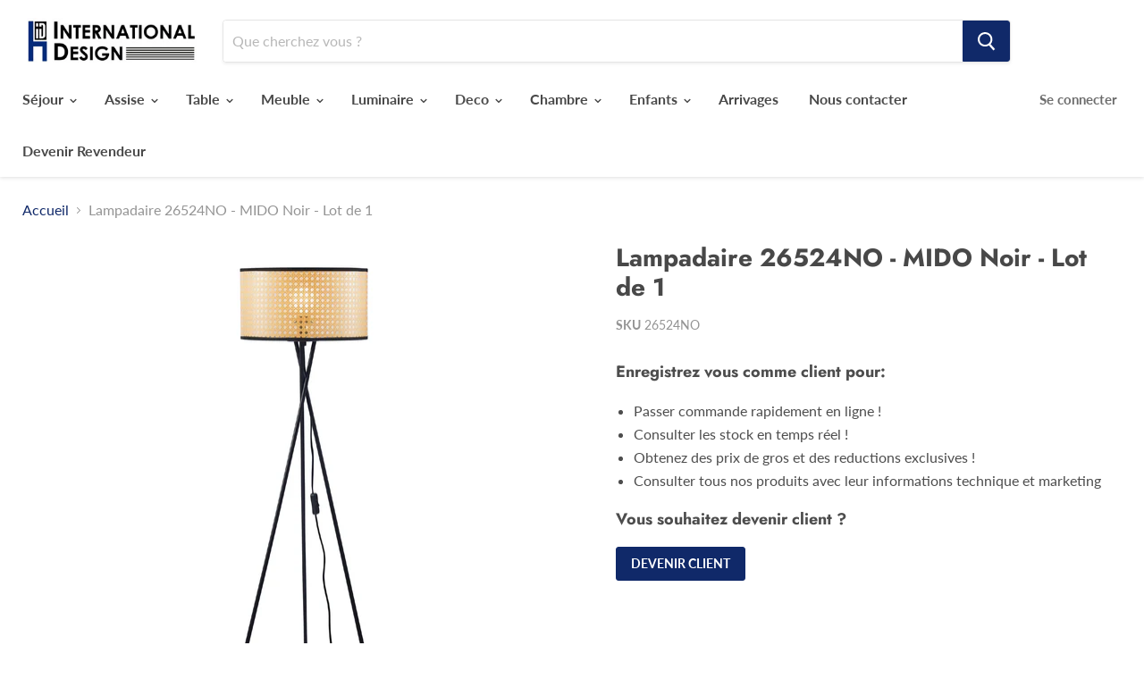

--- FILE ---
content_type: text/html; charset=utf-8
request_url: https://international-design.pro/products/lampadaire-26524no-lampadaire-trepied-metal-e2740w-abat-jour-pvc-noir-noir-lot-de-1
body_size: 19651
content:
<!DOCTYPE html>
<html class="no-js no-touch" lang="fr">
  <head>
    <meta charset="utf-8" />
    <meta http-equiv="x-ua-compatible" content="IE=edge" />

    <link rel="preconnect" href="https://cdn.shopify.com" />
    <link rel="preconnect" href="https://fonts.shopifycdn.com" />
    <link rel="preconnect" href="https://v.shopify.com" />
    <link rel="preconnect" href="https://cdn.shopifycloud.com" /><meta name="robots" content="noindex" /><title>Fournisseur Lampadaire design, Grossiste Lampadaire design, Fabricant Lampadaire design, dropshipping — international-design.pro</title>

    
    <meta name="description" content="Fournisseur Lampadaire design, Grossiste Lampadaire design, Fabricant Lampadaire design, dropshipping" />
      
    <link rel="canonical" href="https://international-design.pro/products/lampadaire-26524no-lampadaire-trepied-metal-e2740w-abat-jour-pvc-noir-noir-lot-de-1" />
    

    <meta name="viewport" content="width=device-width" />

     















<meta property="og:site_name" content="international-design.pro">
<meta property="og:url" content="https://international-design.pro/products/lampadaire-26524no-lampadaire-trepied-metal-e2740w-abat-jour-pvc-noir-noir-lot-de-1">
<meta property="og:title" content="Lampadaire 26524NO - MIDO Noir - Lot de 1">
<meta property="og:type" content="website">
<meta property="og:description" content="Fournisseur Lampadaire design, Grossiste Lampadaire design, Fabricant Lampadaire design, dropshipping">




    
    
    

    
    
    <meta
      property="og:image"
      content="https://international-design.pro/cdn/shop/products/7591c54ff2b8d3a8a0e2b6be0c6c78fe_1200x1200.jpg?v=1599670544"
    />
    <meta
      property="og:image:secure_url"
      content="https://international-design.pro/cdn/shop/products/7591c54ff2b8d3a8a0e2b6be0c6c78fe_1200x1200.jpg?v=1599670544"
    />
    <meta property="og:image:width" content="1200" />
    <meta property="og:image:height" content="1200" />
    
    
    <meta property="og:image:alt" content="Lampadaire 26524NO - MIDO Noir - Lot de 1" />
  
















<meta name="twitter:title" content="Fournisseur Lampadaire design, Grossiste Lampadaire design, Fabricant Lampadaire design, dropshipping">
<meta name="twitter:description" content="Fournisseur Lampadaire design, Grossiste Lampadaire design, Fabricant Lampadaire design, dropshipping">


    
    
    
      
      
      <meta name="twitter:card" content="summary">
    
    
    <meta
      property="twitter:image"
      content="https://international-design.pro/cdn/shop/products/7591c54ff2b8d3a8a0e2b6be0c6c78fe_1200x1200_crop_center.jpg?v=1599670544"
    />
    <meta property="twitter:image:width" content="1200" />
    <meta property="twitter:image:height" content="1200" />
    
    
    <meta property="twitter:image:alt" content="Lampadaire 26524NO - MIDO Noir - Lot de 1" />
  



    <link
      rel="preload"
      href="//international-design.pro/cdn/fonts/lato/lato_n7.900f219bc7337bc57a7a2151983f0a4a4d9d5dcf.woff2"
      as="font"
      crossorigin="anonymous"
    />
    <link rel="preload" as="style" href="//international-design.pro/cdn/shop/t/16/assets/theme.scss.css?v=55168945974094209571759261497" />

    <script>window.performance && window.performance.mark && window.performance.mark('shopify.content_for_header.start');</script><meta id="shopify-digital-wallet" name="shopify-digital-wallet" content="/8860696676/digital_wallets/dialog">
<link rel="alternate" type="application/json+oembed" href="https://international-design.pro/products/lampadaire-26524no-lampadaire-trepied-metal-e2740w-abat-jour-pvc-noir-noir-lot-de-1.oembed">
<script async="async" src="/checkouts/internal/preloads.js?locale=fr-FR"></script>
<script id="shopify-features" type="application/json">{"accessToken":"6b016fbec1fed8d6530581838b8f4fb3","betas":["rich-media-storefront-analytics"],"domain":"international-design.pro","predictiveSearch":true,"shopId":8860696676,"locale":"fr"}</script>
<script>var Shopify = Shopify || {};
Shopify.shop = "international-design-pro.myshopify.com";
Shopify.locale = "fr";
Shopify.currency = {"active":"EUR","rate":"1.0"};
Shopify.country = "FR";
Shopify.theme = {"name":"Empire -- latest -- so ref on cart","id":118726230184,"schema_name":"Empire","schema_version":"4.6.1","theme_store_id":838,"role":"main"};
Shopify.theme.handle = "null";
Shopify.theme.style = {"id":null,"handle":null};
Shopify.cdnHost = "international-design.pro/cdn";
Shopify.routes = Shopify.routes || {};
Shopify.routes.root = "/";</script>
<script type="module">!function(o){(o.Shopify=o.Shopify||{}).modules=!0}(window);</script>
<script>!function(o){function n(){var o=[];function n(){o.push(Array.prototype.slice.apply(arguments))}return n.q=o,n}var t=o.Shopify=o.Shopify||{};t.loadFeatures=n(),t.autoloadFeatures=n()}(window);</script>
<script id="shop-js-analytics" type="application/json">{"pageType":"product"}</script>
<script defer="defer" async type="module" src="//international-design.pro/cdn/shopifycloud/shop-js/modules/v2/client.init-shop-cart-sync_q_ongatj.fr.esm.js"></script>
<script defer="defer" async type="module" src="//international-design.pro/cdn/shopifycloud/shop-js/modules/v2/chunk.common_CWOHaD1I.esm.js"></script>
<script type="module">
  await import("//international-design.pro/cdn/shopifycloud/shop-js/modules/v2/client.init-shop-cart-sync_q_ongatj.fr.esm.js");
await import("//international-design.pro/cdn/shopifycloud/shop-js/modules/v2/chunk.common_CWOHaD1I.esm.js");

  window.Shopify.SignInWithShop?.initShopCartSync?.({"fedCMEnabled":true,"windoidEnabled":true});

</script>
<script id="__st">var __st={"a":8860696676,"offset":7200,"reqid":"3d4b9966-b61e-4d2a-8780-50af9966c2c9-1763680747","pageurl":"international-design.pro\/products\/lampadaire-26524no-lampadaire-trepied-metal-e2740w-abat-jour-pvc-noir-noir-lot-de-1","u":"5e0f07cebbfa","p":"product","rtyp":"product","rid":5443289710760};</script>
<script>window.ShopifyPaypalV4VisibilityTracking = true;</script>
<script id="captcha-bootstrap">!function(){'use strict';const t='contact',e='account',n='new_comment',o=[[t,t],['blogs',n],['comments',n],[t,'customer']],c=[[e,'customer_login'],[e,'guest_login'],[e,'recover_customer_password'],[e,'create_customer']],r=t=>t.map((([t,e])=>`form[action*='/${t}']:not([data-nocaptcha='true']) input[name='form_type'][value='${e}']`)).join(','),a=t=>()=>t?[...document.querySelectorAll(t)].map((t=>t.form)):[];function s(){const t=[...o],e=r(t);return a(e)}const i='password',u='form_key',d=['recaptcha-v3-token','g-recaptcha-response','h-captcha-response',i],f=()=>{try{return window.sessionStorage}catch{return}},m='__shopify_v',_=t=>t.elements[u];function p(t,e,n=!1){try{const o=window.sessionStorage,c=JSON.parse(o.getItem(e)),{data:r}=function(t){const{data:e,action:n}=t;return t[m]||n?{data:e,action:n}:{data:t,action:n}}(c);for(const[e,n]of Object.entries(r))t.elements[e]&&(t.elements[e].value=n);n&&o.removeItem(e)}catch(o){console.error('form repopulation failed',{error:o})}}const l='form_type',E='cptcha';function T(t){t.dataset[E]=!0}const w=window,h=w.document,L='Shopify',v='ce_forms',y='captcha';let A=!1;((t,e)=>{const n=(g='f06e6c50-85a8-45c8-87d0-21a2b65856fe',I='https://cdn.shopify.com/shopifycloud/storefront-forms-hcaptcha/ce_storefront_forms_captcha_hcaptcha.v1.5.2.iife.js',D={infoText:'Protégé par hCaptcha',privacyText:'Confidentialité',termsText:'Conditions'},(t,e,n)=>{const o=w[L][v],c=o.bindForm;if(c)return c(t,g,e,D).then(n);var r;o.q.push([[t,g,e,D],n]),r=I,A||(h.body.append(Object.assign(h.createElement('script'),{id:'captcha-provider',async:!0,src:r})),A=!0)});var g,I,D;w[L]=w[L]||{},w[L][v]=w[L][v]||{},w[L][v].q=[],w[L][y]=w[L][y]||{},w[L][y].protect=function(t,e){n(t,void 0,e),T(t)},Object.freeze(w[L][y]),function(t,e,n,w,h,L){const[v,y,A,g]=function(t,e,n){const i=e?o:[],u=t?c:[],d=[...i,...u],f=r(d),m=r(i),_=r(d.filter((([t,e])=>n.includes(e))));return[a(f),a(m),a(_),s()]}(w,h,L),I=t=>{const e=t.target;return e instanceof HTMLFormElement?e:e&&e.form},D=t=>v().includes(t);t.addEventListener('submit',(t=>{const e=I(t);if(!e)return;const n=D(e)&&!e.dataset.hcaptchaBound&&!e.dataset.recaptchaBound,o=_(e),c=g().includes(e)&&(!o||!o.value);(n||c)&&t.preventDefault(),c&&!n&&(function(t){try{if(!f())return;!function(t){const e=f();if(!e)return;const n=_(t);if(!n)return;const o=n.value;o&&e.removeItem(o)}(t);const e=Array.from(Array(32),(()=>Math.random().toString(36)[2])).join('');!function(t,e){_(t)||t.append(Object.assign(document.createElement('input'),{type:'hidden',name:u})),t.elements[u].value=e}(t,e),function(t,e){const n=f();if(!n)return;const o=[...t.querySelectorAll(`input[type='${i}']`)].map((({name:t})=>t)),c=[...d,...o],r={};for(const[a,s]of new FormData(t).entries())c.includes(a)||(r[a]=s);n.setItem(e,JSON.stringify({[m]:1,action:t.action,data:r}))}(t,e)}catch(e){console.error('failed to persist form',e)}}(e),e.submit())}));const S=(t,e)=>{t&&!t.dataset[E]&&(n(t,e.some((e=>e===t))),T(t))};for(const o of['focusin','change'])t.addEventListener(o,(t=>{const e=I(t);D(e)&&S(e,y())}));const B=e.get('form_key'),M=e.get(l),P=B&&M;t.addEventListener('DOMContentLoaded',(()=>{const t=y();if(P)for(const e of t)e.elements[l].value===M&&p(e,B);[...new Set([...A(),...v().filter((t=>'true'===t.dataset.shopifyCaptcha))])].forEach((e=>S(e,t)))}))}(h,new URLSearchParams(w.location.search),n,t,e,['guest_login'])})(!0,!0)}();</script>
<script integrity="sha256-52AcMU7V7pcBOXWImdc/TAGTFKeNjmkeM1Pvks/DTgc=" data-source-attribution="shopify.loadfeatures" defer="defer" src="//international-design.pro/cdn/shopifycloud/storefront/assets/storefront/load_feature-81c60534.js" crossorigin="anonymous"></script>
<script data-source-attribution="shopify.dynamic_checkout.dynamic.init">var Shopify=Shopify||{};Shopify.PaymentButton=Shopify.PaymentButton||{isStorefrontPortableWallets:!0,init:function(){window.Shopify.PaymentButton.init=function(){};var t=document.createElement("script");t.src="https://international-design.pro/cdn/shopifycloud/portable-wallets/latest/portable-wallets.fr.js",t.type="module",document.head.appendChild(t)}};
</script>
<script data-source-attribution="shopify.dynamic_checkout.buyer_consent">
  function portableWalletsHideBuyerConsent(e){var t=document.getElementById("shopify-buyer-consent"),n=document.getElementById("shopify-subscription-policy-button");t&&n&&(t.classList.add("hidden"),t.setAttribute("aria-hidden","true"),n.removeEventListener("click",e))}function portableWalletsShowBuyerConsent(e){var t=document.getElementById("shopify-buyer-consent"),n=document.getElementById("shopify-subscription-policy-button");t&&n&&(t.classList.remove("hidden"),t.removeAttribute("aria-hidden"),n.addEventListener("click",e))}window.Shopify?.PaymentButton&&(window.Shopify.PaymentButton.hideBuyerConsent=portableWalletsHideBuyerConsent,window.Shopify.PaymentButton.showBuyerConsent=portableWalletsShowBuyerConsent);
</script>
<script data-source-attribution="shopify.dynamic_checkout.cart.bootstrap">document.addEventListener("DOMContentLoaded",(function(){function t(){return document.querySelector("shopify-accelerated-checkout-cart, shopify-accelerated-checkout")}if(t())Shopify.PaymentButton.init();else{new MutationObserver((function(e,n){t()&&(Shopify.PaymentButton.init(),n.disconnect())})).observe(document.body,{childList:!0,subtree:!0})}}));
</script>

<script>window.performance && window.performance.mark && window.performance.mark('shopify.content_for_header.end');</script>

<script>window.BOLD = window.BOLD || {};
    window.BOLD.common = window.BOLD.common || {};
    window.BOLD.common.Shopify = window.BOLD.common.Shopify || {};
    window.BOLD.common.Shopify.shop = {
      domain: 'international-design.pro',
      permanent_domain: 'international-design-pro.myshopify.com',
      url: 'https://international-design.pro',
      secure_url: 'https://international-design.pro',
      money_format: "\u003cspan class=money\u003e€{{amount_with_comma_separator}}\u003c\/span\u003e",
      currency: "EUR"
    };
    window.BOLD.common.Shopify.customer = {
      id: null,
      tags: null,
    };
    window.BOLD.common.Shopify.cart = {"note":null,"attributes":{},"original_total_price":0,"total_price":0,"total_discount":0,"total_weight":0.0,"item_count":0,"items":[],"requires_shipping":false,"currency":"EUR","items_subtotal_price":0,"cart_level_discount_applications":[],"checkout_charge_amount":0};
    window.BOLD.common.template = 'product';window.BOLD.common.Shopify.formatMoney = function(money, format) {
        function n(t, e) {
            return "undefined" == typeof t ? e : t
        }
        function r(t, e, r, i) {
            if (e = n(e, 2),
                r = n(r, ","),
                i = n(i, "."),
            isNaN(t) || null == t)
                return 0;
            t = (t / 100).toFixed(e);
            var o = t.split(".")
                , a = o[0].replace(/(\d)(?=(\d\d\d)+(?!\d))/g, "$1" + r)
                , s = o[1] ? i + o[1] : "";
            return a + s
        }
        "string" == typeof money && (money = money.replace(".", ""));
        var i = ""
            , o = /\{\{\s*(\w+)\s*\}\}/
            , a = format || window.BOLD.common.Shopify.shop.money_format || window.Shopify.money_format || "$ {{ amount }}";
        switch (a.match(o)[1]) {
            case "amount":
                i = r(money, 2, ",", ".");
                break;
            case "amount_no_decimals":
                i = r(money, 0, ",", ".");
                break;
            case "amount_with_comma_separator":
                i = r(money, 2, ".", ",");
                break;
            case "amount_no_decimals_with_comma_separator":
                i = r(money, 0, ".", ",");
                break;
            case "amount_with_space_separator":
                i = r(money, 2, " ", ",");
                break;
            case "amount_no_decimals_with_space_separator":
                i = r(money, 0, " ", ",");
                break;
            case "amount_with_apostrophe_separator":
                i = r(money, 2, "'", ".");
                break;
        }
        return a.replace(o, i);
    };
    window.BOLD.common.Shopify.saveProduct = function (handle, product) {
      if (typeof handle === 'string' && typeof window.BOLD.common.Shopify.products[handle] === 'undefined') {
        if (typeof product === 'number') {
          window.BOLD.common.Shopify.handles[product] = handle;
          product = { id: product };
        }
        window.BOLD.common.Shopify.products[handle] = product;
      }
    };
    window.BOLD.common.Shopify.saveVariant = function (variant_id, variant) {
      if (typeof variant_id === 'number' && typeof window.BOLD.common.Shopify.variants[variant_id] === 'undefined') {
        window.BOLD.common.Shopify.variants[variant_id] = variant;
      }
    };window.BOLD.common.Shopify.products = window.BOLD.common.Shopify.products || {};
    window.BOLD.common.Shopify.variants = window.BOLD.common.Shopify.variants || {};
    window.BOLD.common.Shopify.handles = window.BOLD.common.Shopify.handles || {};window.BOLD.common.Shopify.handle = "lampadaire-26524no-lampadaire-trepied-metal-e2740w-abat-jour-pvc-noir-noir-lot-de-1"
window.BOLD.common.Shopify.saveProduct("lampadaire-26524no-lampadaire-trepied-metal-e2740w-abat-jour-pvc-noir-noir-lot-de-1", 5443289710760);window.BOLD.common.Shopify.saveVariant(35247100493992, { product_id: 5443289710760, product_handle: "lampadaire-26524no-lampadaire-trepied-metal-e2740w-abat-jour-pvc-noir-noir-lot-de-1", price: 3200, group_id: '', csp_metafield: {}});window.BOLD.apps_installed = {"Currency":1} || {};window.BOLD.common.Shopify.metafields = window.BOLD.common.Shopify.metafields || {};window.BOLD.common.Shopify.metafields["bold_rp"] = {};window.BOLD.common.Shopify.metafields["bold_csp_defaults"] = {};window.BOLD.common.cacheParams = window.BOLD.common.cacheParams || {};
</script><script>
      document.documentElement.className = document.documentElement.className.replace(
        /\bno-js\b/,
        "js"
      );
      if (window.Shopify && window.Shopify.designMode)
        document.documentElement.className += " in-theme-editor";
      if (
        "ontouchstart" in window ||
        (window.DocumentTouch && document instanceof DocumentTouch)
      )
        document.documentElement.className = document.documentElement.className.replace(
          /\bno-touch\b/,
          "has-touch"
        );
    </script>

    <link href="//international-design.pro/cdn/shop/t/16/assets/theme.scss.css?v=55168945974094209571759261497" rel="stylesheet" type="text/css" media="all" />
    <!-- "snippets/weglot_hreftags.liquid" was not rendered, the associated app was uninstalled --> <!-- "snippets/weglot_switcher.liquid" was not rendered, the associated app was uninstalled -->
    <script>window.pipedriveLeadboosterConfig = {base: 'leadbooster-chat.pipedrive.com',companyId: 7826619,playbookUuid: 'b3ca25c9-05d9-412b-9889-20dd490a584b',version: 2};(function () {var w = window;if (w.LeadBooster) {console.warn('LeadBooster already exists');} else {w.LeadBooster = {q: [],on: function (n, h) {this.q.push({ t: 'o', n: n, h: h });},trigger: function (n) {this.q.push({ t: 't', n: n });},};}})();</script><script src="https://leadbooster-chat.pipedrive.com/assets/loader.js" async></script>
  <link href="https://monorail-edge.shopifysvc.com" rel="dns-prefetch">
<script>(function(){if ("sendBeacon" in navigator && "performance" in window) {try {var session_token_from_headers = performance.getEntriesByType('navigation')[0].serverTiming.find(x => x.name == '_s').description;} catch {var session_token_from_headers = undefined;}var session_cookie_matches = document.cookie.match(/_shopify_s=([^;]*)/);var session_token_from_cookie = session_cookie_matches && session_cookie_matches.length === 2 ? session_cookie_matches[1] : "";var session_token = session_token_from_headers || session_token_from_cookie || "";function handle_abandonment_event(e) {var entries = performance.getEntries().filter(function(entry) {return /monorail-edge.shopifysvc.com/.test(entry.name);});if (!window.abandonment_tracked && entries.length === 0) {window.abandonment_tracked = true;var currentMs = Date.now();var navigation_start = performance.timing.navigationStart;var payload = {shop_id: 8860696676,url: window.location.href,navigation_start,duration: currentMs - navigation_start,session_token,page_type: "product"};window.navigator.sendBeacon("https://monorail-edge.shopifysvc.com/v1/produce", JSON.stringify({schema_id: "online_store_buyer_site_abandonment/1.1",payload: payload,metadata: {event_created_at_ms: currentMs,event_sent_at_ms: currentMs}}));}}window.addEventListener('pagehide', handle_abandonment_event);}}());</script>
<script id="web-pixels-manager-setup">(function e(e,d,r,n,o){if(void 0===o&&(o={}),!Boolean(null===(a=null===(i=window.Shopify)||void 0===i?void 0:i.analytics)||void 0===a?void 0:a.replayQueue)){var i,a;window.Shopify=window.Shopify||{};var t=window.Shopify;t.analytics=t.analytics||{};var s=t.analytics;s.replayQueue=[],s.publish=function(e,d,r){return s.replayQueue.push([e,d,r]),!0};try{self.performance.mark("wpm:start")}catch(e){}var l=function(){var e={modern:/Edge?\/(1{2}[4-9]|1[2-9]\d|[2-9]\d{2}|\d{4,})\.\d+(\.\d+|)|Firefox\/(1{2}[4-9]|1[2-9]\d|[2-9]\d{2}|\d{4,})\.\d+(\.\d+|)|Chrom(ium|e)\/(9{2}|\d{3,})\.\d+(\.\d+|)|(Maci|X1{2}).+ Version\/(15\.\d+|(1[6-9]|[2-9]\d|\d{3,})\.\d+)([,.]\d+|)( \(\w+\)|)( Mobile\/\w+|) Safari\/|Chrome.+OPR\/(9{2}|\d{3,})\.\d+\.\d+|(CPU[ +]OS|iPhone[ +]OS|CPU[ +]iPhone|CPU IPhone OS|CPU iPad OS)[ +]+(15[._]\d+|(1[6-9]|[2-9]\d|\d{3,})[._]\d+)([._]\d+|)|Android:?[ /-](13[3-9]|1[4-9]\d|[2-9]\d{2}|\d{4,})(\.\d+|)(\.\d+|)|Android.+Firefox\/(13[5-9]|1[4-9]\d|[2-9]\d{2}|\d{4,})\.\d+(\.\d+|)|Android.+Chrom(ium|e)\/(13[3-9]|1[4-9]\d|[2-9]\d{2}|\d{4,})\.\d+(\.\d+|)|SamsungBrowser\/([2-9]\d|\d{3,})\.\d+/,legacy:/Edge?\/(1[6-9]|[2-9]\d|\d{3,})\.\d+(\.\d+|)|Firefox\/(5[4-9]|[6-9]\d|\d{3,})\.\d+(\.\d+|)|Chrom(ium|e)\/(5[1-9]|[6-9]\d|\d{3,})\.\d+(\.\d+|)([\d.]+$|.*Safari\/(?![\d.]+ Edge\/[\d.]+$))|(Maci|X1{2}).+ Version\/(10\.\d+|(1[1-9]|[2-9]\d|\d{3,})\.\d+)([,.]\d+|)( \(\w+\)|)( Mobile\/\w+|) Safari\/|Chrome.+OPR\/(3[89]|[4-9]\d|\d{3,})\.\d+\.\d+|(CPU[ +]OS|iPhone[ +]OS|CPU[ +]iPhone|CPU IPhone OS|CPU iPad OS)[ +]+(10[._]\d+|(1[1-9]|[2-9]\d|\d{3,})[._]\d+)([._]\d+|)|Android:?[ /-](13[3-9]|1[4-9]\d|[2-9]\d{2}|\d{4,})(\.\d+|)(\.\d+|)|Mobile Safari.+OPR\/([89]\d|\d{3,})\.\d+\.\d+|Android.+Firefox\/(13[5-9]|1[4-9]\d|[2-9]\d{2}|\d{4,})\.\d+(\.\d+|)|Android.+Chrom(ium|e)\/(13[3-9]|1[4-9]\d|[2-9]\d{2}|\d{4,})\.\d+(\.\d+|)|Android.+(UC? ?Browser|UCWEB|U3)[ /]?(15\.([5-9]|\d{2,})|(1[6-9]|[2-9]\d|\d{3,})\.\d+)\.\d+|SamsungBrowser\/(5\.\d+|([6-9]|\d{2,})\.\d+)|Android.+MQ{2}Browser\/(14(\.(9|\d{2,})|)|(1[5-9]|[2-9]\d|\d{3,})(\.\d+|))(\.\d+|)|K[Aa][Ii]OS\/(3\.\d+|([4-9]|\d{2,})\.\d+)(\.\d+|)/},d=e.modern,r=e.legacy,n=navigator.userAgent;return n.match(d)?"modern":n.match(r)?"legacy":"unknown"}(),u="modern"===l?"modern":"legacy",c=(null!=n?n:{modern:"",legacy:""})[u],f=function(e){return[e.baseUrl,"/wpm","/b",e.hashVersion,"modern"===e.buildTarget?"m":"l",".js"].join("")}({baseUrl:d,hashVersion:r,buildTarget:u}),m=function(e){var d=e.version,r=e.bundleTarget,n=e.surface,o=e.pageUrl,i=e.monorailEndpoint;return{emit:function(e){var a=e.status,t=e.errorMsg,s=(new Date).getTime(),l=JSON.stringify({metadata:{event_sent_at_ms:s},events:[{schema_id:"web_pixels_manager_load/3.1",payload:{version:d,bundle_target:r,page_url:o,status:a,surface:n,error_msg:t},metadata:{event_created_at_ms:s}}]});if(!i)return console&&console.warn&&console.warn("[Web Pixels Manager] No Monorail endpoint provided, skipping logging."),!1;try{return self.navigator.sendBeacon.bind(self.navigator)(i,l)}catch(e){}var u=new XMLHttpRequest;try{return u.open("POST",i,!0),u.setRequestHeader("Content-Type","text/plain"),u.send(l),!0}catch(e){return console&&console.warn&&console.warn("[Web Pixels Manager] Got an unhandled error while logging to Monorail."),!1}}}}({version:r,bundleTarget:l,surface:e.surface,pageUrl:self.location.href,monorailEndpoint:e.monorailEndpoint});try{o.browserTarget=l,function(e){var d=e.src,r=e.async,n=void 0===r||r,o=e.onload,i=e.onerror,a=e.sri,t=e.scriptDataAttributes,s=void 0===t?{}:t,l=document.createElement("script"),u=document.querySelector("head"),c=document.querySelector("body");if(l.async=n,l.src=d,a&&(l.integrity=a,l.crossOrigin="anonymous"),s)for(var f in s)if(Object.prototype.hasOwnProperty.call(s,f))try{l.dataset[f]=s[f]}catch(e){}if(o&&l.addEventListener("load",o),i&&l.addEventListener("error",i),u)u.appendChild(l);else{if(!c)throw new Error("Did not find a head or body element to append the script");c.appendChild(l)}}({src:f,async:!0,onload:function(){if(!function(){var e,d;return Boolean(null===(d=null===(e=window.Shopify)||void 0===e?void 0:e.analytics)||void 0===d?void 0:d.initialized)}()){var d=window.webPixelsManager.init(e)||void 0;if(d){var r=window.Shopify.analytics;r.replayQueue.forEach((function(e){var r=e[0],n=e[1],o=e[2];d.publishCustomEvent(r,n,o)})),r.replayQueue=[],r.publish=d.publishCustomEvent,r.visitor=d.visitor,r.initialized=!0}}},onerror:function(){return m.emit({status:"failed",errorMsg:"".concat(f," has failed to load")})},sri:function(e){var d=/^sha384-[A-Za-z0-9+/=]+$/;return"string"==typeof e&&d.test(e)}(c)?c:"",scriptDataAttributes:o}),m.emit({status:"loading"})}catch(e){m.emit({status:"failed",errorMsg:(null==e?void 0:e.message)||"Unknown error"})}}})({shopId: 8860696676,storefrontBaseUrl: "https://international-design.pro",extensionsBaseUrl: "https://extensions.shopifycdn.com/cdn/shopifycloud/web-pixels-manager",monorailEndpoint: "https://monorail-edge.shopifysvc.com/unstable/produce_batch",surface: "storefront-renderer",enabledBetaFlags: ["2dca8a86"],webPixelsConfigList: [{"id":"shopify-app-pixel","configuration":"{}","eventPayloadVersion":"v1","runtimeContext":"STRICT","scriptVersion":"0450","apiClientId":"shopify-pixel","type":"APP","privacyPurposes":["ANALYTICS","MARKETING"]},{"id":"shopify-custom-pixel","eventPayloadVersion":"v1","runtimeContext":"LAX","scriptVersion":"0450","apiClientId":"shopify-pixel","type":"CUSTOM","privacyPurposes":["ANALYTICS","MARKETING"]}],isMerchantRequest: false,initData: {"shop":{"name":"international-design.pro","paymentSettings":{"currencyCode":"EUR"},"myshopifyDomain":"international-design-pro.myshopify.com","countryCode":"FR","storefrontUrl":"https:\/\/international-design.pro"},"customer":null,"cart":null,"checkout":null,"productVariants":[{"price":{"amount":32.0,"currencyCode":"EUR"},"product":{"title":"Lampadaire 26524NO - MIDO Noir - Lot de 1","vendor":"international-design.pro","id":"5443289710760","untranslatedTitle":"Lampadaire 26524NO - MIDO Noir - Lot de 1","url":"\/products\/lampadaire-26524no-lampadaire-trepied-metal-e2740w-abat-jour-pvc-noir-noir-lot-de-1","type":"Lampadaire"},"id":"35247100493992","image":{"src":"\/\/international-design.pro\/cdn\/shop\/products\/7591c54ff2b8d3a8a0e2b6be0c6c78fe.jpg?v=1599670544"},"sku":"26524NO","title":"Default Title","untranslatedTitle":"Default Title"}],"purchasingCompany":null},},"https://international-design.pro/cdn","ae1676cfwd2530674p4253c800m34e853cb",{"modern":"","legacy":""},{"shopId":"8860696676","storefrontBaseUrl":"https:\/\/international-design.pro","extensionBaseUrl":"https:\/\/extensions.shopifycdn.com\/cdn\/shopifycloud\/web-pixels-manager","surface":"storefront-renderer","enabledBetaFlags":"[\"2dca8a86\"]","isMerchantRequest":"false","hashVersion":"ae1676cfwd2530674p4253c800m34e853cb","publish":"custom","events":"[[\"page_viewed\",{}],[\"product_viewed\",{\"productVariant\":{\"price\":{\"amount\":32.0,\"currencyCode\":\"EUR\"},\"product\":{\"title\":\"Lampadaire 26524NO - MIDO Noir - Lot de 1\",\"vendor\":\"international-design.pro\",\"id\":\"5443289710760\",\"untranslatedTitle\":\"Lampadaire 26524NO - MIDO Noir - Lot de 1\",\"url\":\"\/products\/lampadaire-26524no-lampadaire-trepied-metal-e2740w-abat-jour-pvc-noir-noir-lot-de-1\",\"type\":\"Lampadaire\"},\"id\":\"35247100493992\",\"image\":{\"src\":\"\/\/international-design.pro\/cdn\/shop\/products\/7591c54ff2b8d3a8a0e2b6be0c6c78fe.jpg?v=1599670544\"},\"sku\":\"26524NO\",\"title\":\"Default Title\",\"untranslatedTitle\":\"Default Title\"}}]]"});</script><script>
  window.ShopifyAnalytics = window.ShopifyAnalytics || {};
  window.ShopifyAnalytics.meta = window.ShopifyAnalytics.meta || {};
  window.ShopifyAnalytics.meta.currency = 'EUR';
  var meta = {"product":{"id":5443289710760,"gid":"gid:\/\/shopify\/Product\/5443289710760","vendor":"international-design.pro","type":"Lampadaire","variants":[{"id":35247100493992,"price":3200,"name":"Lampadaire 26524NO - MIDO Noir - Lot de 1","public_title":null,"sku":"26524NO"}],"remote":false},"page":{"pageType":"product","resourceType":"product","resourceId":5443289710760}};
  for (var attr in meta) {
    window.ShopifyAnalytics.meta[attr] = meta[attr];
  }
</script>
<script class="analytics">
  (function () {
    var customDocumentWrite = function(content) {
      var jquery = null;

      if (window.jQuery) {
        jquery = window.jQuery;
      } else if (window.Checkout && window.Checkout.$) {
        jquery = window.Checkout.$;
      }

      if (jquery) {
        jquery('body').append(content);
      }
    };

    var hasLoggedConversion = function(token) {
      if (token) {
        return document.cookie.indexOf('loggedConversion=' + token) !== -1;
      }
      return false;
    }

    var setCookieIfConversion = function(token) {
      if (token) {
        var twoMonthsFromNow = new Date(Date.now());
        twoMonthsFromNow.setMonth(twoMonthsFromNow.getMonth() + 2);

        document.cookie = 'loggedConversion=' + token + '; expires=' + twoMonthsFromNow;
      }
    }

    var trekkie = window.ShopifyAnalytics.lib = window.trekkie = window.trekkie || [];
    if (trekkie.integrations) {
      return;
    }
    trekkie.methods = [
      'identify',
      'page',
      'ready',
      'track',
      'trackForm',
      'trackLink'
    ];
    trekkie.factory = function(method) {
      return function() {
        var args = Array.prototype.slice.call(arguments);
        args.unshift(method);
        trekkie.push(args);
        return trekkie;
      };
    };
    for (var i = 0; i < trekkie.methods.length; i++) {
      var key = trekkie.methods[i];
      trekkie[key] = trekkie.factory(key);
    }
    trekkie.load = function(config) {
      trekkie.config = config || {};
      trekkie.config.initialDocumentCookie = document.cookie;
      var first = document.getElementsByTagName('script')[0];
      var script = document.createElement('script');
      script.type = 'text/javascript';
      script.onerror = function(e) {
        var scriptFallback = document.createElement('script');
        scriptFallback.type = 'text/javascript';
        scriptFallback.onerror = function(error) {
                var Monorail = {
      produce: function produce(monorailDomain, schemaId, payload) {
        var currentMs = new Date().getTime();
        var event = {
          schema_id: schemaId,
          payload: payload,
          metadata: {
            event_created_at_ms: currentMs,
            event_sent_at_ms: currentMs
          }
        };
        return Monorail.sendRequest("https://" + monorailDomain + "/v1/produce", JSON.stringify(event));
      },
      sendRequest: function sendRequest(endpointUrl, payload) {
        // Try the sendBeacon API
        if (window && window.navigator && typeof window.navigator.sendBeacon === 'function' && typeof window.Blob === 'function' && !Monorail.isIos12()) {
          var blobData = new window.Blob([payload], {
            type: 'text/plain'
          });

          if (window.navigator.sendBeacon(endpointUrl, blobData)) {
            return true;
          } // sendBeacon was not successful

        } // XHR beacon

        var xhr = new XMLHttpRequest();

        try {
          xhr.open('POST', endpointUrl);
          xhr.setRequestHeader('Content-Type', 'text/plain');
          xhr.send(payload);
        } catch (e) {
          console.log(e);
        }

        return false;
      },
      isIos12: function isIos12() {
        return window.navigator.userAgent.lastIndexOf('iPhone; CPU iPhone OS 12_') !== -1 || window.navigator.userAgent.lastIndexOf('iPad; CPU OS 12_') !== -1;
      }
    };
    Monorail.produce('monorail-edge.shopifysvc.com',
      'trekkie_storefront_load_errors/1.1',
      {shop_id: 8860696676,
      theme_id: 118726230184,
      app_name: "storefront",
      context_url: window.location.href,
      source_url: "//international-design.pro/cdn/s/trekkie.storefront.308893168db1679b4a9f8a086857af995740364f.min.js"});

        };
        scriptFallback.async = true;
        scriptFallback.src = '//international-design.pro/cdn/s/trekkie.storefront.308893168db1679b4a9f8a086857af995740364f.min.js';
        first.parentNode.insertBefore(scriptFallback, first);
      };
      script.async = true;
      script.src = '//international-design.pro/cdn/s/trekkie.storefront.308893168db1679b4a9f8a086857af995740364f.min.js';
      first.parentNode.insertBefore(script, first);
    };
    trekkie.load(
      {"Trekkie":{"appName":"storefront","development":false,"defaultAttributes":{"shopId":8860696676,"isMerchantRequest":null,"themeId":118726230184,"themeCityHash":"370119984319711207","contentLanguage":"fr","currency":"EUR","eventMetadataId":"2e84431a-fc6b-4391-9fee-33d7f7046037"},"isServerSideCookieWritingEnabled":true,"monorailRegion":"shop_domain","enabledBetaFlags":["f0df213a"]},"Session Attribution":{},"S2S":{"facebookCapiEnabled":false,"source":"trekkie-storefront-renderer","apiClientId":580111}}
    );

    var loaded = false;
    trekkie.ready(function() {
      if (loaded) return;
      loaded = true;

      window.ShopifyAnalytics.lib = window.trekkie;

      var originalDocumentWrite = document.write;
      document.write = customDocumentWrite;
      try { window.ShopifyAnalytics.merchantGoogleAnalytics.call(this); } catch(error) {};
      document.write = originalDocumentWrite;

      window.ShopifyAnalytics.lib.page(null,{"pageType":"product","resourceType":"product","resourceId":5443289710760,"shopifyEmitted":true});

      var match = window.location.pathname.match(/checkouts\/(.+)\/(thank_you|post_purchase)/)
      var token = match? match[1]: undefined;
      if (!hasLoggedConversion(token)) {
        setCookieIfConversion(token);
        window.ShopifyAnalytics.lib.track("Viewed Product",{"currency":"EUR","variantId":35247100493992,"productId":5443289710760,"productGid":"gid:\/\/shopify\/Product\/5443289710760","name":"Lampadaire 26524NO - MIDO Noir - Lot de 1","price":"32.00","sku":"26524NO","brand":"international-design.pro","variant":null,"category":"Lampadaire","nonInteraction":true,"remote":false},undefined,undefined,{"shopifyEmitted":true});
      window.ShopifyAnalytics.lib.track("monorail:\/\/trekkie_storefront_viewed_product\/1.1",{"currency":"EUR","variantId":35247100493992,"productId":5443289710760,"productGid":"gid:\/\/shopify\/Product\/5443289710760","name":"Lampadaire 26524NO - MIDO Noir - Lot de 1","price":"32.00","sku":"26524NO","brand":"international-design.pro","variant":null,"category":"Lampadaire","nonInteraction":true,"remote":false,"referer":"https:\/\/international-design.pro\/products\/lampadaire-26524no-lampadaire-trepied-metal-e2740w-abat-jour-pvc-noir-noir-lot-de-1"});
      }
    });


        var eventsListenerScript = document.createElement('script');
        eventsListenerScript.async = true;
        eventsListenerScript.src = "//international-design.pro/cdn/shopifycloud/storefront/assets/shop_events_listener-3da45d37.js";
        document.getElementsByTagName('head')[0].appendChild(eventsListenerScript);

})();</script>
<script
  defer
  src="https://international-design.pro/cdn/shopifycloud/perf-kit/shopify-perf-kit-2.1.2.min.js"
  data-application="storefront-renderer"
  data-shop-id="8860696676"
  data-render-region="gcp-us-east1"
  data-page-type="product"
  data-theme-instance-id="118726230184"
  data-theme-name="Empire"
  data-theme-version="4.6.1"
  data-monorail-region="shop_domain"
  data-resource-timing-sampling-rate="10"
  data-shs="true"
  data-shs-beacon="true"
  data-shs-export-with-fetch="true"
  data-shs-logs-sample-rate="1"
></script>
</head>

  <body class="template-product">
    <a class="skip-to-main" href="#site-main">Translation missing: fr.general.accessibility.skip_to_content</a>
    <div id="shopify-section-static-announcement" class="shopify-section site-announcement"><script
  type="application/json"
  data-section-id="static-announcement"
  data-section-type="static-announcement">
</script>










</div>
    <header
      class="site-header site-header-nav--open"
      role="banner"
      data-site-header
    >
      <div id="shopify-section-static-header" class="shopify-section site-header-wrapper"><script
  type="application/json"
  data-section-id="static-header"
  data-section-type="static-header"
  data-section-data>
  {
    "settings": {
      "sticky_header": true,
      "live_search": {
        "enable": true,
        "enable_images": true,
        "enable_content": false,
        "money_format": "€{{amount_with_comma_separator}}",
        "context": {
          "view_all_results": "Voir tous les résultats",
          "view_all_products": "Voir tous les produits",
          "content_results": {
            "title": "Pages \u0026amp; Articles",
            "no_results": "Pas de résultats."
          },
          "no_results_products": {
            "title": "Aucun produit correspondant “*terms*”.",
            "message": "Pas de résultats."
          }
        }
      }
    },
    "currency": {
      "enable": false,
      "shop_currency": "EUR",
      "default_currency": "USD",
      "display_format": "money_with_currency_format",
      "money_format": "€{{amount_with_comma_separator}} EUR",
      "money_format_no_currency": "€{{amount_with_comma_separator}}",
      "money_format_currency": "€{{amount_with_comma_separator}} EUR"
    }
  }
</script>

<div
  class="
    site-header-main
    
  "
  data-site-header-main
  data-site-header-sticky
>
  <a class="site-header-menu-toggle" href="#" data-menu-toggle>
    <div class="site-header-menu-toggle--button" tabindex="-1">
      <span class="toggle-icon--bar toggle-icon--bar-top"></span>
      <span class="toggle-icon--bar toggle-icon--bar-middle"></span>
      <span class="toggle-icon--bar toggle-icon--bar-bottom"></span>
      <span class="visually-hidden">Menu</span>
    </div>
  </a>

  <div
    class="
      site-header-main-content
      
    "
  >
    <div class="site-header-logo">
      <a
        class="site-logo"
        href="/">
        
          
          
          
          
          

          

          

  

  <img
    
      src="//international-design.pro/cdn/shop/files/logo287x75_287x75.jpg?v=1613170410"
    
    alt=""

    
      data-rimg
      srcset="//international-design.pro/cdn/shop/files/logo287x75_287x75.jpg?v=1613170410 1x"
    

    class="site-logo-image"
    style="
            max-width: 200px;
            max-height: 100px;
          "
    
  >




        
      </a>
    </div>

    



<div class="live-search" data-live-search>
  <form
    class="live-search-form form-fields-inline"
    action="/search"
    method="get"
    role="search"
    aria-label="Product"
    data-live-search-form
  >
    <input type="hidden" name="type" value="product">
    <div class="form-field no-label">
      <input
        class="form-field-input live-search-form-field"
        type="text"
        name="q"
        aria-label="Chercher"
        placeholder="Que cherchez vous ?"
        
        autocomplete="off"
        data-live-search-input>
      <button
        class="live-search-takeover-cancel"
        type="submit"
        data-live-search-takeover-cancel>
        Annuler
      </button>

      <button
        class="live-search-button button-primary"
        type="button"
        aria-label="Rechercher"
        data-live-search-submit
      >
        <span class="search-icon search-icon--inactive">
          <svg
  aria-hidden="true"
  focusable="false"
  role="presentation"
  xmlns="http://www.w3.org/2000/svg"
  width="20"
  height="21"
  viewBox="0 0 20 21"
>
  <path fill="currentColor" fill-rule="evenodd" d="M12.514 14.906a8.264 8.264 0 0 1-4.322 1.21C3.668 16.116 0 12.513 0 8.07 0 3.626 3.668.023 8.192.023c4.525 0 8.193 3.603 8.193 8.047 0 2.033-.769 3.89-2.035 5.307l4.999 5.552-1.775 1.597-5.06-5.62zm-4.322-.843c3.37 0 6.102-2.684 6.102-5.993 0-3.31-2.732-5.994-6.102-5.994S2.09 4.76 2.09 8.07c0 3.31 2.732 5.993 6.102 5.993z"/>
</svg>
        </span>
        <span class="search-icon search-icon--active">
          <svg
  aria-hidden="true"
  focusable="false"
  role="presentation"
  width="26"
  height="26"
  viewBox="0 0 26 26"
  xmlns="http://www.w3.org/2000/svg"
>
  <g fill-rule="nonzero" fill="currentColor">
    <path d="M13 26C5.82 26 0 20.18 0 13S5.82 0 13 0s13 5.82 13 13-5.82 13-13 13zm0-3.852a9.148 9.148 0 1 0 0-18.296 9.148 9.148 0 0 0 0 18.296z" opacity=".29"/><path d="M13 26c7.18 0 13-5.82 13-13a1.926 1.926 0 0 0-3.852 0A9.148 9.148 0 0 1 13 22.148 1.926 1.926 0 0 0 13 26z"/>
  </g>
</svg>
        </span>
      </button>
    </div>
 
    <div class="search-flydown" data-live-search-flydown>
      <div class="search-flydown--placeholder" data-live-search-placeholder>
        <div class="search-flydown--product-items">
          
            <a class="search-flydown--product search-flydown--product" href="#">
              
                <div class="search-flydown--product-image">
                  <svg class="placeholder--image placeholder--content-image" xmlns="http://www.w3.org/2000/svg" viewBox="0 0 525.5 525.5"><path d="M324.5 212.7H203c-1.6 0-2.8 1.3-2.8 2.8V308c0 1.6 1.3 2.8 2.8 2.8h121.6c1.6 0 2.8-1.3 2.8-2.8v-92.5c0-1.6-1.3-2.8-2.9-2.8zm1.1 95.3c0 .6-.5 1.1-1.1 1.1H203c-.6 0-1.1-.5-1.1-1.1v-92.5c0-.6.5-1.1 1.1-1.1h121.6c.6 0 1.1.5 1.1 1.1V308z"/><path d="M210.4 299.5H240v.1s.1 0 .2-.1h75.2v-76.2h-105v76.2zm1.8-7.2l20-20c1.6-1.6 3.8-2.5 6.1-2.5s4.5.9 6.1 2.5l1.5 1.5 16.8 16.8c-12.9 3.3-20.7 6.3-22.8 7.2h-27.7v-5.5zm101.5-10.1c-20.1 1.7-36.7 4.8-49.1 7.9l-16.9-16.9 26.3-26.3c1.6-1.6 3.8-2.5 6.1-2.5s4.5.9 6.1 2.5l27.5 27.5v7.8zm-68.9 15.5c9.7-3.5 33.9-10.9 68.9-13.8v13.8h-68.9zm68.9-72.7v46.8l-26.2-26.2c-1.9-1.9-4.5-3-7.3-3s-5.4 1.1-7.3 3l-26.3 26.3-.9-.9c-1.9-1.9-4.5-3-7.3-3s-5.4 1.1-7.3 3l-18.8 18.8V225h101.4z"/><path d="M232.8 254c4.6 0 8.3-3.7 8.3-8.3s-3.7-8.3-8.3-8.3-8.3 3.7-8.3 8.3 3.7 8.3 8.3 8.3zm0-14.9c3.6 0 6.6 2.9 6.6 6.6s-2.9 6.6-6.6 6.6-6.6-2.9-6.6-6.6 3-6.6 6.6-6.6z"/></svg>
                </div>
              

              <div class="search-flydown--product-text">
                <span class="search-flydown--product-title placeholder--content-text"></span>
                <span class="search-flydown--product-price placeholder--content-text"></span>
                <span></span>
              </div>
            </a>
          
            <a class="search-flydown--product search-flydown--product" href="#">
              
                <div class="search-flydown--product-image">
                  <svg class="placeholder--image placeholder--content-image" xmlns="http://www.w3.org/2000/svg" viewBox="0 0 525.5 525.5"><path d="M324.5 212.7H203c-1.6 0-2.8 1.3-2.8 2.8V308c0 1.6 1.3 2.8 2.8 2.8h121.6c1.6 0 2.8-1.3 2.8-2.8v-92.5c0-1.6-1.3-2.8-2.9-2.8zm1.1 95.3c0 .6-.5 1.1-1.1 1.1H203c-.6 0-1.1-.5-1.1-1.1v-92.5c0-.6.5-1.1 1.1-1.1h121.6c.6 0 1.1.5 1.1 1.1V308z"/><path d="M210.4 299.5H240v.1s.1 0 .2-.1h75.2v-76.2h-105v76.2zm1.8-7.2l20-20c1.6-1.6 3.8-2.5 6.1-2.5s4.5.9 6.1 2.5l1.5 1.5 16.8 16.8c-12.9 3.3-20.7 6.3-22.8 7.2h-27.7v-5.5zm101.5-10.1c-20.1 1.7-36.7 4.8-49.1 7.9l-16.9-16.9 26.3-26.3c1.6-1.6 3.8-2.5 6.1-2.5s4.5.9 6.1 2.5l27.5 27.5v7.8zm-68.9 15.5c9.7-3.5 33.9-10.9 68.9-13.8v13.8h-68.9zm68.9-72.7v46.8l-26.2-26.2c-1.9-1.9-4.5-3-7.3-3s-5.4 1.1-7.3 3l-26.3 26.3-.9-.9c-1.9-1.9-4.5-3-7.3-3s-5.4 1.1-7.3 3l-18.8 18.8V225h101.4z"/><path d="M232.8 254c4.6 0 8.3-3.7 8.3-8.3s-3.7-8.3-8.3-8.3-8.3 3.7-8.3 8.3 3.7 8.3 8.3 8.3zm0-14.9c3.6 0 6.6 2.9 6.6 6.6s-2.9 6.6-6.6 6.6-6.6-2.9-6.6-6.6 3-6.6 6.6-6.6z"/></svg>
                </div>
              

              <div class="search-flydown--product-text">
                <span class="search-flydown--product-title placeholder--content-text"></span>
                <span class="search-flydown--product-price placeholder--content-text"></span>
                <span></span>
              </div>
            </a>
          
            <a class="search-flydown--product search-flydown--product" href="#">
              
                <div class="search-flydown--product-image">
                  <svg class="placeholder--image placeholder--content-image" xmlns="http://www.w3.org/2000/svg" viewBox="0 0 525.5 525.5"><path d="M324.5 212.7H203c-1.6 0-2.8 1.3-2.8 2.8V308c0 1.6 1.3 2.8 2.8 2.8h121.6c1.6 0 2.8-1.3 2.8-2.8v-92.5c0-1.6-1.3-2.8-2.9-2.8zm1.1 95.3c0 .6-.5 1.1-1.1 1.1H203c-.6 0-1.1-.5-1.1-1.1v-92.5c0-.6.5-1.1 1.1-1.1h121.6c.6 0 1.1.5 1.1 1.1V308z"/><path d="M210.4 299.5H240v.1s.1 0 .2-.1h75.2v-76.2h-105v76.2zm1.8-7.2l20-20c1.6-1.6 3.8-2.5 6.1-2.5s4.5.9 6.1 2.5l1.5 1.5 16.8 16.8c-12.9 3.3-20.7 6.3-22.8 7.2h-27.7v-5.5zm101.5-10.1c-20.1 1.7-36.7 4.8-49.1 7.9l-16.9-16.9 26.3-26.3c1.6-1.6 3.8-2.5 6.1-2.5s4.5.9 6.1 2.5l27.5 27.5v7.8zm-68.9 15.5c9.7-3.5 33.9-10.9 68.9-13.8v13.8h-68.9zm68.9-72.7v46.8l-26.2-26.2c-1.9-1.9-4.5-3-7.3-3s-5.4 1.1-7.3 3l-26.3 26.3-.9-.9c-1.9-1.9-4.5-3-7.3-3s-5.4 1.1-7.3 3l-18.8 18.8V225h101.4z"/><path d="M232.8 254c4.6 0 8.3-3.7 8.3-8.3s-3.7-8.3-8.3-8.3-8.3 3.7-8.3 8.3 3.7 8.3 8.3 8.3zm0-14.9c3.6 0 6.6 2.9 6.6 6.6s-2.9 6.6-6.6 6.6-6.6-2.9-6.6-6.6 3-6.6 6.6-6.6z"/></svg>
                </div>
              

              <div class="search-flydown--product-text">
                <span class="search-flydown--product-title placeholder--content-text"></span>
                <span class="search-flydown--product-price placeholder--content-text"></span>
                <span></span>
              </div>
            </a>
          
        </div>
      </div>

      <div class="search-flydown--results " data-live-search-results></div>

      
    </div>
  </form>
</div>


    
  </div>
</div>

<div
  class="
    site-navigation-wrapper

    
      site-navigation--has-actions
    

    
  "
  data-site-navigation
  id="site-header-nav"
>
  <nav
    class="site-navigation"
    aria-label="Desktop navigation"
  >
    




<ul
  class="navmenu navmenu-depth-1"
  data-navmenu
  aria-label="Menu principal"
>
  

    
  
    
    

    
    
    
    
<li
      class="navmenu-item      navmenu-item-parent      navmenu-id-sejour      navmenu-meganav-item-parent"
      data-navmenu-meganav-trigger
      data-test-linkthing
      data-navmenu-parent
      
    >
      <a
        class="navmenu-link navmenu-link-parent "
        href="#"
        
          aria-haspopup="true"
          aria-expanded="false"
        
      >
        Séjour
        
          <span
            class="navmenu-icon navmenu-icon-depth-1"
            data-navmenu-trigger
          >
            <svg
  aria-hidden="true"
  focusable="false"
  role="presentation"
  xmlns="http://www.w3.org/2000/svg"
  width="8"
  height="6"
  viewBox="0 0 8 6"
>
  <g fill="currentColor" fill-rule="evenodd">
    <polygon class="icon-chevron-down-left" points="4 5.371 7.668 1.606 6.665 .629 4 3.365"/>
    <polygon class="icon-chevron-down-right" points="4 3.365 1.335 .629 1.335 .629 .332 1.606 4 5.371"/>
  </g>
</svg>

          </span>
        
      </a>

      

      
        
<div
  class="navmenu-submenu  navmenu-meganav      navmenu-meganav--desktop  "
  data-navmenu-submenu
  
    data-meganav-menu
    data-meganav-id="0a31cfa8-8e29-4a3c-96aa-adc5a718f183"
    data-meganav-id-0a31cfa8-8e29-4a3c-96aa-adc5a718f183
  
>
  
  <div class="meganav-inner">
    <div class="navmenu-meganav--scroller">
  
      
      

      <ul class="navmenu  navmenu-depth-2  navmenu-meganav-items">
        


  
  
  
    













  
  



        
          
          
<li
            class="navmenu-item            navmenu-item-parent            navmenu-item-count-5-up            navmenu-id-nouvelles-collections            navmenu-meganav-item"
            data-navmenu-trigger
            
            >
            <a href="#" class="navmenu-item-text navmenu-link-parent">
              Nouvelles Collections
            </a>

            

            



<ul
  class="navmenu navmenu-depth-3 navmenu-submenu"
  data-navmenu
  data-navmenu-submenu
  aria-label="Menu principal"
>
  
    

    
    

    
      <li
        class="navmenu-item navmenu-id-albatros"
      >
        <a
          class="navmenu-link "
          href="/collections/albatros"
        >
          Albatros
        </a>
      </li>
    
  
    

    
    

    
      <li
        class="navmenu-item navmenu-id-infinity"
      >
        <a
          class="navmenu-link "
          href="/collections/infinity"
        >
          Infinity
        </a>
      </li>
    
  
    

    
    

    
      <li
        class="navmenu-item navmenu-id-hamilton"
      >
        <a
          class="navmenu-link "
          href="/collections/hamilton"
        >
          Hamilton
        </a>
      </li>
    
  
    

    
    

    
      <li
        class="navmenu-item navmenu-id-wave"
      >
        <a
          class="navmenu-link "
          href="/collections/wave"
        >
          Wave
        </a>
      </li>
    
  
    

    
    

    
      <li
        class="navmenu-item navmenu-id-flamingo"
      >
        <a
          class="navmenu-link "
          href="/collections/flamingo"
        >
          Flamingo
        </a>
      </li>
    
  
    

    
    

    
      <li
        class="navmenu-item navmenu-id-bengale"
      >
        <a
          class="navmenu-link "
          href="/collections/bengale"
        >
          Bengale
        </a>
      </li>
    
  
    

    
    

    
      <li
        class="navmenu-item navmenu-id-madras"
      >
        <a
          class="navmenu-link "
          href="/collections/madras"
        >
          Madras
        </a>
      </li>
    
  
    

    
    

    
      <li
        class="navmenu-item navmenu-id-goa"
      >
        <a
          class="navmenu-link "
          href="/collections/goa"
        >
          Goa
        </a>
      </li>
    
  
    

    
    

    
      <li
        class="navmenu-item navmenu-id-mumbai"
      >
        <a
          class="navmenu-link "
          href="/collections/mumbai"
        >
          Mumbai
        </a>
      </li>
    
  
    

    
    

    
      <li
        class="navmenu-item navmenu-id-patio"
      >
        <a
          class="navmenu-link "
          href="/collections/patio"
        >
          Patio
        </a>
      </li>
    
  
</ul>

          </li>
        
          
          
<li
            class="navmenu-item            navmenu-item-parent            navmenu-item-count-5-up            navmenu-id-collections-2022            navmenu-meganav-item"
            data-navmenu-trigger
            
            >
            <a href="#" class="navmenu-item-text navmenu-link-parent">
              Collections 2022
            </a>

            

            



<ul
  class="navmenu navmenu-depth-3 navmenu-submenu"
  data-navmenu
  data-navmenu-submenu
  aria-label="Menu principal"
>
  
    

    
    

    
      <li
        class="navmenu-item navmenu-id-zara"
      >
        <a
          class="navmenu-link "
          href="/collections/zara"
        >
          Zara
        </a>
      </li>
    
  
    

    
    

    
      <li
        class="navmenu-item navmenu-id-calcuta"
      >
        <a
          class="navmenu-link "
          href="/collections/calcuta"
        >
          Calcuta
        </a>
      </li>
    
  
    

    
    

    
      <li
        class="navmenu-item navmenu-id-taj"
      >
        <a
          class="navmenu-link "
          href="/collections/taj"
        >
          Taj
        </a>
      </li>
    
  
    

    
    

    
      <li
        class="navmenu-item navmenu-id-st-moritz"
      >
        <a
          class="navmenu-link "
          href="/collections/st-moritz"
        >
          St Moritz
        </a>
      </li>
    
  
    

    
    

    
      <li
        class="navmenu-item navmenu-id-noemi"
      >
        <a
          class="navmenu-link "
          href="/collections/noemi"
        >
          Noemi
        </a>
      </li>
    
  
    

    
    

    
      <li
        class="navmenu-item navmenu-id-hudson"
      >
        <a
          class="navmenu-link "
          href="/collections/hudson"
        >
          Hudson
        </a>
      </li>
    
  
    

    
    

    
      <li
        class="navmenu-item navmenu-id-plymouth"
      >
        <a
          class="navmenu-link "
          href="/collections/plymouth"
        >
          Plymouth
        </a>
      </li>
    
  
    

    
    

    
      <li
        class="navmenu-item navmenu-id-pacific"
      >
        <a
          class="navmenu-link "
          href="/collections/pacific"
        >
          Pacific
        </a>
      </li>
    
  
    

    
    

    
      <li
        class="navmenu-item navmenu-id-ellipse"
      >
        <a
          class="navmenu-link "
          href="/collections/ellipse"
        >
          Ellipse
        </a>
      </li>
    
  
</ul>

          </li>
        

        


  
  
    












  <li
    class="
      navmenu-meganav--image-container
      navmenu-meganav--image-last
    "
  >
    
      <a class="navmenu-meganav--image-link" href="/collections/noemi">
    
      
      
      

  

  <img
    
      src="//international-design.pro/cdn/shop/files/19605BS_amb1_400x400.jpg?v=1614305706"
    
    alt=""

    
      data-rimg
      srcset="//international-design.pro/cdn/shop/files/19605BS_amb1_400x400.jpg?v=1614305706 1x, //international-design.pro/cdn/shop/files/19605BS_amb1_800x800.jpg?v=1614305706 2x, //international-design.pro/cdn/shop/files/19605BS_amb1_1200x1200.jpg?v=1614305706 3x, //international-design.pro/cdn/shop/files/19605BS_amb1_1300x1300.jpg?v=1614305706 3.25x"
    

    class="
        navmenu-meganav--image
        navmenu-meganav--image-size-large
      "
    
    
  >




    
      </a>
    

    
  </li>


  
  
  


      </ul>
  
    </div>
  </div>
  
</div>

      
    </li>
  

    
  
    
    

    
    
    
    
<li
      class="navmenu-item      navmenu-item-parent      navmenu-id-assise      "
      
      data-test-linkthing
      data-navmenu-parent
      
    >
      <a
        class="navmenu-link navmenu-link-parent "
        href="#"
        
          aria-haspopup="true"
          aria-expanded="false"
        
      >
        Assise
        
          <span
            class="navmenu-icon navmenu-icon-depth-1"
            data-navmenu-trigger
          >
            <svg
  aria-hidden="true"
  focusable="false"
  role="presentation"
  xmlns="http://www.w3.org/2000/svg"
  width="8"
  height="6"
  viewBox="0 0 8 6"
>
  <g fill="currentColor" fill-rule="evenodd">
    <polygon class="icon-chevron-down-left" points="4 5.371 7.668 1.606 6.665 .629 4 3.365"/>
    <polygon class="icon-chevron-down-right" points="4 3.365 1.335 .629 1.335 .629 .332 1.606 4 5.371"/>
  </g>
</svg>

          </span>
        
      </a>

      

      
        



<ul
  class="navmenu navmenu-depth-2 navmenu-submenu"
  data-navmenu
  data-navmenu-submenu
  aria-label="Menu principal"
>
  
    

    
    

    
      <li
        class="navmenu-item navmenu-id-chaise"
      >
        <a
          class="navmenu-link "
          href="/collections/chaise"
        >
          Chaise
        </a>
      </li>
    
  
    

    
    

    
      <li
        class="navmenu-item navmenu-id-tabouret-de-bar"
      >
        <a
          class="navmenu-link "
          href="/collections/tabouret-de-bar"
        >
          Tabouret de Bar
        </a>
      </li>
    
  
    

    
    

    
      <li
        class="navmenu-item navmenu-id-banc"
      >
        <a
          class="navmenu-link "
          href="/collections/banc"
        >
          Banc
        </a>
      </li>
    
  
    

    
    

    
      <li
        class="navmenu-item navmenu-id-fauteuil"
      >
        <a
          class="navmenu-link "
          href="/collections/fauteuil"
        >
          Fauteuil
        </a>
      </li>
    
  
    

    
    

    
      <li
        class="navmenu-item navmenu-id-rocking-chair"
      >
        <a
          class="navmenu-link "
          href="/collections/rocking-chair"
        >
          Rocking Chair
        </a>
      </li>
    
  
    

    
    

    
      <li
        class="navmenu-item navmenu-id-pouf"
      >
        <a
          class="navmenu-link "
          href="/collections/pouf"
        >
          Pouf
        </a>
      </li>
    
  
    

    
    

    
      <li
        class="navmenu-item navmenu-id-canapes"
      >
        <a
          class="navmenu-link "
          href="/collections/canapes"
        >
          Canapes
        </a>
      </li>
    
  
    

    
    

    
      <li
        class="navmenu-item navmenu-id-ensemble-chaise-table"
      >
        <a
          class="navmenu-link "
          href="/collections/ensemble-chaise-table"
        >
          Ensemble Chaise + Table
        </a>
      </li>
    
  
    

    
    

    
      <li
        class="navmenu-item navmenu-id-ensemble-pouf-table-basse"
      >
        <a
          class="navmenu-link "
          href="/collections/ensemble-pouf-table-basse"
        >
          Ensemble Pouf + Table Basse
        </a>
      </li>
    
  
</ul>

      
    </li>
  

    
  
    
    

    
    
    
    
<li
      class="navmenu-item      navmenu-item-parent      navmenu-id-table      "
      
      data-test-linkthing
      data-navmenu-parent
      
    >
      <a
        class="navmenu-link navmenu-link-parent "
        href="#"
        
          aria-haspopup="true"
          aria-expanded="false"
        
      >
        Table
        
          <span
            class="navmenu-icon navmenu-icon-depth-1"
            data-navmenu-trigger
          >
            <svg
  aria-hidden="true"
  focusable="false"
  role="presentation"
  xmlns="http://www.w3.org/2000/svg"
  width="8"
  height="6"
  viewBox="0 0 8 6"
>
  <g fill="currentColor" fill-rule="evenodd">
    <polygon class="icon-chevron-down-left" points="4 5.371 7.668 1.606 6.665 .629 4 3.365"/>
    <polygon class="icon-chevron-down-right" points="4 3.365 1.335 .629 1.335 .629 .332 1.606 4 5.371"/>
  </g>
</svg>

          </span>
        
      </a>

      

      
        



<ul
  class="navmenu navmenu-depth-2 navmenu-submenu"
  data-navmenu
  data-navmenu-submenu
  aria-label="Menu principal"
>
  
    

    
    

    
      <li
        class="navmenu-item navmenu-id-table-ceramique"
      >
        <a
          class="navmenu-link "
          href="/collections/table-ceramique"
        >
          Table Céramique
        </a>
      </li>
    
  
    

    
    

    
      <li
        class="navmenu-item navmenu-id-table-comptoir"
      >
        <a
          class="navmenu-link "
          href="/collections/table-comptoir"
        >
          Table Comptoir
        </a>
      </li>
    
  
    

    
    

    
      <li
        class="navmenu-item navmenu-id-table-de-repas"
      >
        <a
          class="navmenu-link "
          href="/collections/table-de-repas"
        >
          Table de Repas
        </a>
      </li>
    
  
    

    
    

    
      <li
        class="navmenu-item navmenu-id-table-de-bureau"
      >
        <a
          class="navmenu-link "
          href="/collections/bureau"
        >
          Table de Bureau
        </a>
      </li>
    
  
    

    
    

    
      <li
        class="navmenu-item navmenu-id-table-basse"
      >
        <a
          class="navmenu-link "
          href="/collections/table-basse"
        >
          Table Basse
        </a>
      </li>
    
  
    

    
    

    
      <li
        class="navmenu-item navmenu-id-table-dappoint"
      >
        <a
          class="navmenu-link "
          href="/collections/table-dappoint"
        >
          Table d'Appoint
        </a>
      </li>
    
  
    

    
    

    
      <li
        class="navmenu-item navmenu-id-ensemble-chaise-table"
      >
        <a
          class="navmenu-link "
          href="/collections/ensemble-chaise-table"
        >
          Ensemble Chaise + Table
        </a>
      </li>
    
  
    

    
    

    
      <li
        class="navmenu-item navmenu-id-ensemble-pouf-table-basse"
      >
        <a
          class="navmenu-link "
          href="/collections/ensemble-pouf-table-basse"
        >
          Ensemble Pouf + Table Basse
        </a>
      </li>
    
  
    

    
    

    
      <li
        class="navmenu-item navmenu-id-pied"
      >
        <a
          class="navmenu-link "
          href="/collections/pied"
        >
          Pied
        </a>
      </li>
    
  
    

    
    

    
      <li
        class="navmenu-item navmenu-id-plateau"
      >
        <a
          class="navmenu-link "
          href="/collections/plateau"
        >
          Plateau
        </a>
      </li>
    
  
</ul>

      
    </li>
  

    
  
    
    

    
    
    
    
<li
      class="navmenu-item      navmenu-item-parent      navmenu-id-meuble      "
      
      data-test-linkthing
      data-navmenu-parent
      
    >
      <a
        class="navmenu-link navmenu-link-parent "
        href="#"
        
          aria-haspopup="true"
          aria-expanded="false"
        
      >
        Meuble
        
          <span
            class="navmenu-icon navmenu-icon-depth-1"
            data-navmenu-trigger
          >
            <svg
  aria-hidden="true"
  focusable="false"
  role="presentation"
  xmlns="http://www.w3.org/2000/svg"
  width="8"
  height="6"
  viewBox="0 0 8 6"
>
  <g fill="currentColor" fill-rule="evenodd">
    <polygon class="icon-chevron-down-left" points="4 5.371 7.668 1.606 6.665 .629 4 3.365"/>
    <polygon class="icon-chevron-down-right" points="4 3.365 1.335 .629 1.335 .629 .332 1.606 4 5.371"/>
  </g>
</svg>

          </span>
        
      </a>

      

      
        



<ul
  class="navmenu navmenu-depth-2 navmenu-submenu"
  data-navmenu
  data-navmenu-submenu
  aria-label="Menu principal"
>
  
    

    
    

    
      <li
        class="navmenu-item navmenu-id-meuble-de-rangement"
      >
        <a
          class="navmenu-link "
          href="/collections/meuble-de-rangement"
        >
          Meuble De Rangement
        </a>
      </li>
    
  
    

    
    

    
      <li
        class="navmenu-item navmenu-id-meuble-a-chaussure"
      >
        <a
          class="navmenu-link "
          href="/collections/meuble-a-chaussure"
        >
          Meuble A Chaussure
        </a>
      </li>
    
  
    

    
    

    
      <li
        class="navmenu-item navmenu-id-meuble-tv"
      >
        <a
          class="navmenu-link "
          href="/collections/meuble-tv"
        >
          Meuble Tv
        </a>
      </li>
    
  
    

    
    

    
      <li
        class="navmenu-item navmenu-id-vitrine"
      >
        <a
          class="navmenu-link "
          href="/collections/vitrine"
        >
          Vitrine
        </a>
      </li>
    
  
    

    
    

    
      <li
        class="navmenu-item navmenu-id-bahut-2-portes"
      >
        <a
          class="navmenu-link "
          href="/collections/bahut-2-portes"
        >
          Bahut 2 Portes
        </a>
      </li>
    
  
    

    
    

    
      <li
        class="navmenu-item navmenu-id-bahut-3-portes"
      >
        <a
          class="navmenu-link "
          href="/collections/bahut-3-portes"
        >
          Bahut 3 Portes
        </a>
      </li>
    
  
    

    
    

    
      <li
        class="navmenu-item navmenu-id-bahut-4-portes"
      >
        <a
          class="navmenu-link "
          href="/collections/bahut-4-portes"
        >
          Bahut 4 Portes
        </a>
      </li>
    
  
    

    
    

    
      <li
        class="navmenu-item navmenu-id-console"
      >
        <a
          class="navmenu-link "
          href="/collections/console"
        >
          Console
        </a>
      </li>
    
  
    

    
    

    
      <li
        class="navmenu-item navmenu-id-armoir"
      >
        <a
          class="navmenu-link "
          href="/collections/armoir"
        >
          Armoir
        </a>
      </li>
    
  
    

    
    

    
      <li
        class="navmenu-item navmenu-id-bibliotheque"
      >
        <a
          class="navmenu-link "
          href="/collections/bibliotheque"
        >
          Bibliotheque
        </a>
      </li>
    
  
    

    
    

    
      <li
        class="navmenu-item navmenu-id-bar"
      >
        <a
          class="navmenu-link "
          href="/collections/bar"
        >
          Bar
        </a>
      </li>
    
  
</ul>

      
    </li>
  

    
  
    
    

    
    
    
    
<li
      class="navmenu-item      navmenu-item-parent      navmenu-id-luminaire      "
      
      data-test-linkthing
      data-navmenu-parent
      
    >
      <a
        class="navmenu-link navmenu-link-parent "
        href="#"
        
          aria-haspopup="true"
          aria-expanded="false"
        
      >
        Luminaire
        
          <span
            class="navmenu-icon navmenu-icon-depth-1"
            data-navmenu-trigger
          >
            <svg
  aria-hidden="true"
  focusable="false"
  role="presentation"
  xmlns="http://www.w3.org/2000/svg"
  width="8"
  height="6"
  viewBox="0 0 8 6"
>
  <g fill="currentColor" fill-rule="evenodd">
    <polygon class="icon-chevron-down-left" points="4 5.371 7.668 1.606 6.665 .629 4 3.365"/>
    <polygon class="icon-chevron-down-right" points="4 3.365 1.335 .629 1.335 .629 .332 1.606 4 5.371"/>
  </g>
</svg>

          </span>
        
      </a>

      

      
        



<ul
  class="navmenu navmenu-depth-2 navmenu-submenu"
  data-navmenu
  data-navmenu-submenu
  aria-label="Menu principal"
>
  
    

    
    

    
      <li
        class="navmenu-item navmenu-id-lampadaire"
      >
        <a
          class="navmenu-link "
          href="/collections/lampadaire"
        >
          Lampadaire
        </a>
      </li>
    
  
    

    
    

    
      <li
        class="navmenu-item navmenu-id-lampe"
      >
        <a
          class="navmenu-link "
          href="/collections/lampe"
        >
          Lampe
        </a>
      </li>
    
  
    

    
    

    
      <li
        class="navmenu-item navmenu-id-suspension"
      >
        <a
          class="navmenu-link "
          href="/collections/suspension"
        >
          Suspension
        </a>
      </li>
    
  
</ul>

      
    </li>
  

    
  
    
    

    
    
    
    
<li
      class="navmenu-item      navmenu-item-parent      navmenu-id-deco      "
      
      data-test-linkthing
      data-navmenu-parent
      
    >
      <a
        class="navmenu-link navmenu-link-parent "
        href="#"
        
          aria-haspopup="true"
          aria-expanded="false"
        
      >
        Deco
        
          <span
            class="navmenu-icon navmenu-icon-depth-1"
            data-navmenu-trigger
          >
            <svg
  aria-hidden="true"
  focusable="false"
  role="presentation"
  xmlns="http://www.w3.org/2000/svg"
  width="8"
  height="6"
  viewBox="0 0 8 6"
>
  <g fill="currentColor" fill-rule="evenodd">
    <polygon class="icon-chevron-down-left" points="4 5.371 7.668 1.606 6.665 .629 4 3.365"/>
    <polygon class="icon-chevron-down-right" points="4 3.365 1.335 .629 1.335 .629 .332 1.606 4 5.371"/>
  </g>
</svg>

          </span>
        
      </a>

      

      
        



<ul
  class="navmenu navmenu-depth-2 navmenu-submenu"
  data-navmenu
  data-navmenu-submenu
  aria-label="Menu principal"
>
  
    

    
    

    
      <li
        class="navmenu-item navmenu-id-deco-miroir"
      >
        <a
          class="navmenu-link "
          href="/collections/deco-miroir"
        >
          Deco Miroir
        </a>
      </li>
    
  
    

    
    

    
      <li
        class="navmenu-item navmenu-id-deco-etagere"
      >
        <a
          class="navmenu-link "
          href="/collections/deco-etagere"
        >
          Deco Etagere
        </a>
      </li>
    
  
    

    
    

    
      <li
        class="navmenu-item navmenu-id-deco-statue"
      >
        <a
          class="navmenu-link "
          href="/collections/deco-statue"
        >
          Deco Statue
        </a>
      </li>
    
  
    

    
    

    
      <li
        class="navmenu-item navmenu-id-deco-plante"
      >
        <a
          class="navmenu-link "
          href="/collections/deco-plante"
        >
          Deco Plante
        </a>
      </li>
    
  
    

    
    

    
      <li
        class="navmenu-item navmenu-id-deco-horloge"
      >
        <a
          class="navmenu-link "
          href="/collections/deco-horloge"
        >
          Deco Horloge
        </a>
      </li>
    
  
    

    
    

    
      <li
        class="navmenu-item navmenu-id-tableau"
      >
        <a
          class="navmenu-link "
          href="/collections/tableau"
        >
          Tableau
        </a>
      </li>
    
  
</ul>

      
    </li>
  

    
  
    
    

    
    
    
    
<li
      class="navmenu-item      navmenu-item-parent      navmenu-id-chambre      "
      
      data-test-linkthing
      data-navmenu-parent
      
    >
      <a
        class="navmenu-link navmenu-link-parent "
        href="#"
        
          aria-haspopup="true"
          aria-expanded="false"
        
      >
        Chambre
        
          <span
            class="navmenu-icon navmenu-icon-depth-1"
            data-navmenu-trigger
          >
            <svg
  aria-hidden="true"
  focusable="false"
  role="presentation"
  xmlns="http://www.w3.org/2000/svg"
  width="8"
  height="6"
  viewBox="0 0 8 6"
>
  <g fill="currentColor" fill-rule="evenodd">
    <polygon class="icon-chevron-down-left" points="4 5.371 7.668 1.606 6.665 .629 4 3.365"/>
    <polygon class="icon-chevron-down-right" points="4 3.365 1.335 .629 1.335 .629 .332 1.606 4 5.371"/>
  </g>
</svg>

          </span>
        
      </a>

      

      
        



<ul
  class="navmenu navmenu-depth-2 navmenu-submenu"
  data-navmenu
  data-navmenu-submenu
  aria-label="Menu principal"
>
  
    

    
    

    
      <li
        class="navmenu-item navmenu-id-chambre-goa"
      >
        <a
          class="navmenu-link "
          href="/collections/chambre-goa"
        >
          Chambre Goa
        </a>
      </li>
    
  
    

    
    

    
      <li
        class="navmenu-item navmenu-id-chambre-indra"
      >
        <a
          class="navmenu-link "
          href="/collections/chambre-indria"
        >
          Chambre Indra
        </a>
      </li>
    
  
    

    
    

    
      <li
        class="navmenu-item navmenu-id-lit"
      >
        <a
          class="navmenu-link "
          href="/collections/lit"
        >
          Lit
        </a>
      </li>
    
  
    

    
    

    
      <li
        class="navmenu-item navmenu-id-chevet"
      >
        <a
          class="navmenu-link "
          href="/collections/chevet"
        >
          Chevet
        </a>
      </li>
    
  
    

    
    

    
      <li
        class="navmenu-item navmenu-id-meuble-a-chaussure"
      >
        <a
          class="navmenu-link "
          href="/collections/meuble-a-chaussure"
        >
          Meuble à Chaussure
        </a>
      </li>
    
  
    

    
    

    
      <li
        class="navmenu-item navmenu-id-banc-coffre"
      >
        <a
          class="navmenu-link "
          href="/collections/banc-coffre"
        >
          Banc Coffre
        </a>
      </li>
    
  
    

    
    

    
      <li
        class="navmenu-item navmenu-id-tete-de-lit"
      >
        <a
          class="navmenu-link "
          href="/collections/tete-de-lit"
        >
          Tete de Lit
        </a>
      </li>
    
  
    

    
    

    
      <li
        class="navmenu-item navmenu-id-bureau"
      >
        <a
          class="navmenu-link "
          href="/collections/bureau"
        >
          Bureau
        </a>
      </li>
    
  
    

    
    

    
      <li
        class="navmenu-item navmenu-id-commode"
      >
        <a
          class="navmenu-link "
          href="/collections/commode"
        >
          Commode
        </a>
      </li>
    
  
    

    
    

    
      <li
        class="navmenu-item navmenu-id-tiroir-de-lit"
      >
        <a
          class="navmenu-link "
          href="/collections/tiroir-de-lit"
        >
          Tiroir De Lit
        </a>
      </li>
    
  
    

    
    

    
      <li
        class="navmenu-item navmenu-id-meuble-de-rangement"
      >
        <a
          class="navmenu-link "
          href="/collections/meuble-de-rangement"
        >
          Meuble De Rangement
        </a>
      </li>
    
  
    

    
    

    
      <li
        class="navmenu-item navmenu-id-armoir"
      >
        <a
          class="navmenu-link "
          href="/collections/armoir"
        >
          Armoir
        </a>
      </li>
    
  
    

    
    

    
      <li
        class="navmenu-item navmenu-id-bibliotheque"
      >
        <a
          class="navmenu-link "
          href="/collections/bibliotheque"
        >
          Bibliotheque
        </a>
      </li>
    
  
</ul>

      
    </li>
  

    
  
    
    

    
    
    
    
<li
      class="navmenu-item      navmenu-item-parent      navmenu-id-enfants      "
      
      data-test-linkthing
      data-navmenu-parent
      
    >
      <a
        class="navmenu-link navmenu-link-parent "
        href="#"
        
          aria-haspopup="true"
          aria-expanded="false"
        
      >
        Enfants
        
          <span
            class="navmenu-icon navmenu-icon-depth-1"
            data-navmenu-trigger
          >
            <svg
  aria-hidden="true"
  focusable="false"
  role="presentation"
  xmlns="http://www.w3.org/2000/svg"
  width="8"
  height="6"
  viewBox="0 0 8 6"
>
  <g fill="currentColor" fill-rule="evenodd">
    <polygon class="icon-chevron-down-left" points="4 5.371 7.668 1.606 6.665 .629 4 3.365"/>
    <polygon class="icon-chevron-down-right" points="4 3.365 1.335 .629 1.335 .629 .332 1.606 4 5.371"/>
  </g>
</svg>

          </span>
        
      </a>

      

      
        



<ul
  class="navmenu navmenu-depth-2 navmenu-submenu"
  data-navmenu
  data-navmenu-submenu
  aria-label="Menu principal"
>
  
    

    
    

    
      <li
        class="navmenu-item navmenu-id-fauteuil-enfant"
      >
        <a
          class="navmenu-link "
          href="/collections/fauteuil-enfant"
        >
          Fauteuil Enfant
        </a>
      </li>
    
  
    

    
    

    
      <li
        class="navmenu-item navmenu-id-pouf-enfant"
      >
        <a
          class="navmenu-link "
          href="/collections/pouf-enfant"
        >
          Pouf Enfant
        </a>
      </li>
    
  
    

    
    

    
      <li
        class="navmenu-item navmenu-id-lit-enfant"
      >
        <a
          class="navmenu-link "
          href="/collections/lit-enfant"
        >
          Lit Enfant
        </a>
      </li>
    
  
    

    
    

    
      <li
        class="navmenu-item navmenu-id-chaise-enfant"
      >
        <a
          class="navmenu-link "
          href="/collections/chaise-enfant"
        >
          Chaise Enfant
        </a>
      </li>
    
  
    

    
    

    
      <li
        class="navmenu-item navmenu-id-set-table-et-chaise-enfant"
      >
        <a
          class="navmenu-link "
          href="/collections/set-table-et-chaise-enfant"
        >
          Set Table Et Chaise Enfant
        </a>
      </li>
    
  
    

    
    

    
      <li
        class="navmenu-item navmenu-id-bureau-enfant"
      >
        <a
          class="navmenu-link "
          href="/collections/bureau-enfant"
        >
          Bureau Enfant
        </a>
      </li>
    
  
    

    
    

    
      <li
        class="navmenu-item navmenu-id-commode-enfant"
      >
        <a
          class="navmenu-link "
          href="/collections/commode-enfant"
        >
          Commode Enfant
        </a>
      </li>
    
  
    

    
    

    
      <li
        class="navmenu-item navmenu-id-chevet-enfant"
      >
        <a
          class="navmenu-link "
          href="/collections/chevet-enfant"
        >
          Chevet Enfant
        </a>
      </li>
    
  
</ul>

      
    </li>
  

    
  
    
    

    
    
    
    
<li
      class="navmenu-item            navmenu-id-arrivages      "
      
      data-test-linkthing
      
      
    >
      <a
        class="navmenu-link  "
        href="/collections/arrivages"
        
      >
        Arrivages
        
      </a>

      

      
    </li>
  

    
  
    
    

    
    
    
    
<li
      class="navmenu-item            navmenu-id-nous-contacter      "
      
      data-test-linkthing
      
      
    >
      <a
        class="navmenu-link  "
        href="/pages/devenir-client"
        
      >
        Nous contacter
        
      </a>

      

      
    </li>
  

    
  
    
    

    
    
    
    
<li
      class="navmenu-item            navmenu-id-devenir-revendeur      "
      
      data-test-linkthing
      
      
    >
      <a
        class="navmenu-link  "
        href="/pages/devenir-revendeur"
        
      >
        Devenir Revendeur
        
      </a>

      

      
    </li>
  
</ul>


    <ul class="site-header-actions" data-header-actions>
  
    
      <li class="site-header-account-link">
        <a href="/account/login">
          Se connecter
        </a>
      </li>
    
  

  
</ul>
  </nav>
</div>

<div class="site-mobile-nav" id="site-mobile-nav" data-mobile-nav tabindex="0">
  <div class="mobile-nav-panel" data-mobile-nav-panel>

    <ul class="site-header-actions" data-header-actions>
  
    
      <li class="site-header-account-link">
        <a href="/account/login">
          Se connecter
        </a>
      </li>
    
  

  
</ul>

    <a
      class="mobile-nav-close"
      href="#site-header-nav"
      data-mobile-nav-close>
      <svg
  aria-hidden="true"
  focusable="false"
  role="presentation"
  xmlns="http://www.w3.org/2000/svg"
  width="13"
  height="13"
  viewBox="0 0 13 13"
>
  <path fill="currentColor" fill-rule="evenodd" d="M5.306 6.5L0 1.194 1.194 0 6.5 5.306 11.806 0 13 1.194 7.694 6.5 13 11.806 11.806 13 6.5 7.694 1.194 13 0 11.806 5.306 6.5z"/>
</svg>
      <span class="visually-hidden">Fermer</span>
    </a>

    <div class="mobile-nav-content">
      




<ul
  class="navmenu navmenu-depth-1"
  data-navmenu
  aria-label="Menu principal"
>
  

    
  
    
    

    
    
    
    
<li
      class="navmenu-item      navmenu-item-parent      navmenu-id-sejour      navmenu-meganav-item-parent"
      data-navmenu-meganav-trigger
      data-test-linkthing
      data-navmenu-parent
      
    >
      <a
        class="navmenu-link navmenu-link-parent "
        href="#"
        
          aria-haspopup="true"
          aria-expanded="false"
        
      >
        Séjour
        
      </a>

      
        

<button
  class="navmenu-button"
  data-navmenu-trigger
  aria-expanded="false"
>
  <div class="navmenu-button-wrapper" tabindex="-1">
    <span class="navmenu-icon navmenu-icon-depth-1">
      
      <svg
  aria-hidden="true"
  focusable="false"
  role="presentation"
  xmlns="http://www.w3.org/2000/svg"
  width="8"
  height="6"
  viewBox="0 0 8 6"
>
  <g fill="currentColor" fill-rule="evenodd">
    <polygon class="icon-chevron-down-left" points="4 5.371 7.668 1.606 6.665 .629 4 3.365"/>
    <polygon class="icon-chevron-down-right" points="4 3.365 1.335 .629 1.335 .629 .332 1.606 4 5.371"/>
  </g>
</svg>

    </span>
    <span class="visually-hidden">Séjour</span>
  </div>
</button>

      

      
        
<div
  class="navmenu-submenu  navmenu-meganav  "
  data-navmenu-submenu
  
>
  
      
      

      <ul class="navmenu  navmenu-depth-2  navmenu-meganav-items">
        


  
  
  
    













  
  



        
          
          
<li
            class="navmenu-item            navmenu-item-parent            navmenu-item-count-5-up            navmenu-id-nouvelles-collections            navmenu-meganav-item"
            data-navmenu-trigger
            data-navmenu-parent
            >
            <a href="#" class="navmenu-item-text navmenu-link-parent">
              Nouvelles Collections
            </a>

            
              

<button
  class="navmenu-button"
  data-navmenu-trigger
  aria-expanded="false"
>
  <div class="navmenu-button-wrapper" tabindex="-1">
    <span class="navmenu-icon navmenu-icon-depth-1">
      
      <svg
  aria-hidden="true"
  focusable="false"
  role="presentation"
  xmlns="http://www.w3.org/2000/svg"
  width="8"
  height="6"
  viewBox="0 0 8 6"
>
  <g fill="currentColor" fill-rule="evenodd">
    <polygon class="icon-chevron-down-left" points="4 5.371 7.668 1.606 6.665 .629 4 3.365"/>
    <polygon class="icon-chevron-down-right" points="4 3.365 1.335 .629 1.335 .629 .332 1.606 4 5.371"/>
  </g>
</svg>

    </span>
    <span class="visually-hidden">Nouvelles Collections</span>
  </div>
</button>

            

            



<ul
  class="navmenu navmenu-depth-3 navmenu-submenu"
  data-navmenu
  data-navmenu-submenu
  aria-label="Menu principal"
>
  
    

    
    

    
      <li
        class="navmenu-item navmenu-id-albatros"
      >
        <a
          class="navmenu-link "
          href="/collections/albatros"
        >
          Albatros
        </a>
      </li>
    
  
    

    
    

    
      <li
        class="navmenu-item navmenu-id-infinity"
      >
        <a
          class="navmenu-link "
          href="/collections/infinity"
        >
          Infinity
        </a>
      </li>
    
  
    

    
    

    
      <li
        class="navmenu-item navmenu-id-hamilton"
      >
        <a
          class="navmenu-link "
          href="/collections/hamilton"
        >
          Hamilton
        </a>
      </li>
    
  
    

    
    

    
      <li
        class="navmenu-item navmenu-id-wave"
      >
        <a
          class="navmenu-link "
          href="/collections/wave"
        >
          Wave
        </a>
      </li>
    
  
    

    
    

    
      <li
        class="navmenu-item navmenu-id-flamingo"
      >
        <a
          class="navmenu-link "
          href="/collections/flamingo"
        >
          Flamingo
        </a>
      </li>
    
  
    

    
    

    
      <li
        class="navmenu-item navmenu-id-bengale"
      >
        <a
          class="navmenu-link "
          href="/collections/bengale"
        >
          Bengale
        </a>
      </li>
    
  
    

    
    

    
      <li
        class="navmenu-item navmenu-id-madras"
      >
        <a
          class="navmenu-link "
          href="/collections/madras"
        >
          Madras
        </a>
      </li>
    
  
    

    
    

    
      <li
        class="navmenu-item navmenu-id-goa"
      >
        <a
          class="navmenu-link "
          href="/collections/goa"
        >
          Goa
        </a>
      </li>
    
  
    

    
    

    
      <li
        class="navmenu-item navmenu-id-mumbai"
      >
        <a
          class="navmenu-link "
          href="/collections/mumbai"
        >
          Mumbai
        </a>
      </li>
    
  
    

    
    

    
      <li
        class="navmenu-item navmenu-id-patio"
      >
        <a
          class="navmenu-link "
          href="/collections/patio"
        >
          Patio
        </a>
      </li>
    
  
</ul>

          </li>
        
          
          
<li
            class="navmenu-item            navmenu-item-parent            navmenu-item-count-5-up            navmenu-id-collections-2022            navmenu-meganav-item"
            data-navmenu-trigger
            data-navmenu-parent
            >
            <a href="#" class="navmenu-item-text navmenu-link-parent">
              Collections 2022
            </a>

            
              

<button
  class="navmenu-button"
  data-navmenu-trigger
  aria-expanded="false"
>
  <div class="navmenu-button-wrapper" tabindex="-1">
    <span class="navmenu-icon navmenu-icon-depth-1">
      
      <svg
  aria-hidden="true"
  focusable="false"
  role="presentation"
  xmlns="http://www.w3.org/2000/svg"
  width="8"
  height="6"
  viewBox="0 0 8 6"
>
  <g fill="currentColor" fill-rule="evenodd">
    <polygon class="icon-chevron-down-left" points="4 5.371 7.668 1.606 6.665 .629 4 3.365"/>
    <polygon class="icon-chevron-down-right" points="4 3.365 1.335 .629 1.335 .629 .332 1.606 4 5.371"/>
  </g>
</svg>

    </span>
    <span class="visually-hidden">Collections 2022</span>
  </div>
</button>

            

            



<ul
  class="navmenu navmenu-depth-3 navmenu-submenu"
  data-navmenu
  data-navmenu-submenu
  aria-label="Menu principal"
>
  
    

    
    

    
      <li
        class="navmenu-item navmenu-id-zara"
      >
        <a
          class="navmenu-link "
          href="/collections/zara"
        >
          Zara
        </a>
      </li>
    
  
    

    
    

    
      <li
        class="navmenu-item navmenu-id-calcuta"
      >
        <a
          class="navmenu-link "
          href="/collections/calcuta"
        >
          Calcuta
        </a>
      </li>
    
  
    

    
    

    
      <li
        class="navmenu-item navmenu-id-taj"
      >
        <a
          class="navmenu-link "
          href="/collections/taj"
        >
          Taj
        </a>
      </li>
    
  
    

    
    

    
      <li
        class="navmenu-item navmenu-id-st-moritz"
      >
        <a
          class="navmenu-link "
          href="/collections/st-moritz"
        >
          St Moritz
        </a>
      </li>
    
  
    

    
    

    
      <li
        class="navmenu-item navmenu-id-noemi"
      >
        <a
          class="navmenu-link "
          href="/collections/noemi"
        >
          Noemi
        </a>
      </li>
    
  
    

    
    

    
      <li
        class="navmenu-item navmenu-id-hudson"
      >
        <a
          class="navmenu-link "
          href="/collections/hudson"
        >
          Hudson
        </a>
      </li>
    
  
    

    
    

    
      <li
        class="navmenu-item navmenu-id-plymouth"
      >
        <a
          class="navmenu-link "
          href="/collections/plymouth"
        >
          Plymouth
        </a>
      </li>
    
  
    

    
    

    
      <li
        class="navmenu-item navmenu-id-pacific"
      >
        <a
          class="navmenu-link "
          href="/collections/pacific"
        >
          Pacific
        </a>
      </li>
    
  
    

    
    

    
      <li
        class="navmenu-item navmenu-id-ellipse"
      >
        <a
          class="navmenu-link "
          href="/collections/ellipse"
        >
          Ellipse
        </a>
      </li>
    
  
</ul>

          </li>
        

        


  
  
    












  <li
    class="
      navmenu-meganav--image-container
      navmenu-meganav--image-last
    "
  >
    
      <a class="navmenu-meganav--image-link" href="/collections/noemi">
    
      
      
      

  

  <img
    
      src="//international-design.pro/cdn/shop/files/19605BS_amb1_400x400.jpg?v=1614305706"
    
    alt=""

    
      data-rimg
      srcset="//international-design.pro/cdn/shop/files/19605BS_amb1_400x400.jpg?v=1614305706 1x, //international-design.pro/cdn/shop/files/19605BS_amb1_800x800.jpg?v=1614305706 2x, //international-design.pro/cdn/shop/files/19605BS_amb1_1200x1200.jpg?v=1614305706 3x, //international-design.pro/cdn/shop/files/19605BS_amb1_1300x1300.jpg?v=1614305706 3.25x"
    

    class="
        navmenu-meganav--image
        navmenu-meganav--image-size-large
      "
    
    
  >




    
      </a>
    

    
  </li>


  
  
  


      </ul>
  
</div>

      
    </li>
  

    
  
    
    

    
    
    
    
<li
      class="navmenu-item      navmenu-item-parent      navmenu-id-assise      "
      
      data-test-linkthing
      data-navmenu-parent
      
    >
      <a
        class="navmenu-link navmenu-link-parent "
        href="#"
        
          aria-haspopup="true"
          aria-expanded="false"
        
      >
        Assise
        
      </a>

      
        

<button
  class="navmenu-button"
  data-navmenu-trigger
  aria-expanded="false"
>
  <div class="navmenu-button-wrapper" tabindex="-1">
    <span class="navmenu-icon navmenu-icon-depth-1">
      
      <svg
  aria-hidden="true"
  focusable="false"
  role="presentation"
  xmlns="http://www.w3.org/2000/svg"
  width="8"
  height="6"
  viewBox="0 0 8 6"
>
  <g fill="currentColor" fill-rule="evenodd">
    <polygon class="icon-chevron-down-left" points="4 5.371 7.668 1.606 6.665 .629 4 3.365"/>
    <polygon class="icon-chevron-down-right" points="4 3.365 1.335 .629 1.335 .629 .332 1.606 4 5.371"/>
  </g>
</svg>

    </span>
    <span class="visually-hidden">Assise</span>
  </div>
</button>

      

      
        



<ul
  class="navmenu navmenu-depth-2 navmenu-submenu"
  data-navmenu
  data-navmenu-submenu
  aria-label="Menu principal"
>
  
    

    
    

    
      <li
        class="navmenu-item navmenu-id-chaise"
      >
        <a
          class="navmenu-link "
          href="/collections/chaise"
        >
          Chaise
        </a>
      </li>
    
  
    

    
    

    
      <li
        class="navmenu-item navmenu-id-tabouret-de-bar"
      >
        <a
          class="navmenu-link "
          href="/collections/tabouret-de-bar"
        >
          Tabouret de Bar
        </a>
      </li>
    
  
    

    
    

    
      <li
        class="navmenu-item navmenu-id-banc"
      >
        <a
          class="navmenu-link "
          href="/collections/banc"
        >
          Banc
        </a>
      </li>
    
  
    

    
    

    
      <li
        class="navmenu-item navmenu-id-fauteuil"
      >
        <a
          class="navmenu-link "
          href="/collections/fauteuil"
        >
          Fauteuil
        </a>
      </li>
    
  
    

    
    

    
      <li
        class="navmenu-item navmenu-id-rocking-chair"
      >
        <a
          class="navmenu-link "
          href="/collections/rocking-chair"
        >
          Rocking Chair
        </a>
      </li>
    
  
    

    
    

    
      <li
        class="navmenu-item navmenu-id-pouf"
      >
        <a
          class="navmenu-link "
          href="/collections/pouf"
        >
          Pouf
        </a>
      </li>
    
  
    

    
    

    
      <li
        class="navmenu-item navmenu-id-canapes"
      >
        <a
          class="navmenu-link "
          href="/collections/canapes"
        >
          Canapes
        </a>
      </li>
    
  
    

    
    

    
      <li
        class="navmenu-item navmenu-id-ensemble-chaise-table"
      >
        <a
          class="navmenu-link "
          href="/collections/ensemble-chaise-table"
        >
          Ensemble Chaise + Table
        </a>
      </li>
    
  
    

    
    

    
      <li
        class="navmenu-item navmenu-id-ensemble-pouf-table-basse"
      >
        <a
          class="navmenu-link "
          href="/collections/ensemble-pouf-table-basse"
        >
          Ensemble Pouf + Table Basse
        </a>
      </li>
    
  
</ul>

      
    </li>
  

    
  
    
    

    
    
    
    
<li
      class="navmenu-item      navmenu-item-parent      navmenu-id-table      "
      
      data-test-linkthing
      data-navmenu-parent
      
    >
      <a
        class="navmenu-link navmenu-link-parent "
        href="#"
        
          aria-haspopup="true"
          aria-expanded="false"
        
      >
        Table
        
      </a>

      
        

<button
  class="navmenu-button"
  data-navmenu-trigger
  aria-expanded="false"
>
  <div class="navmenu-button-wrapper" tabindex="-1">
    <span class="navmenu-icon navmenu-icon-depth-1">
      
      <svg
  aria-hidden="true"
  focusable="false"
  role="presentation"
  xmlns="http://www.w3.org/2000/svg"
  width="8"
  height="6"
  viewBox="0 0 8 6"
>
  <g fill="currentColor" fill-rule="evenodd">
    <polygon class="icon-chevron-down-left" points="4 5.371 7.668 1.606 6.665 .629 4 3.365"/>
    <polygon class="icon-chevron-down-right" points="4 3.365 1.335 .629 1.335 .629 .332 1.606 4 5.371"/>
  </g>
</svg>

    </span>
    <span class="visually-hidden">Table</span>
  </div>
</button>

      

      
        



<ul
  class="navmenu navmenu-depth-2 navmenu-submenu"
  data-navmenu
  data-navmenu-submenu
  aria-label="Menu principal"
>
  
    

    
    

    
      <li
        class="navmenu-item navmenu-id-table-ceramique"
      >
        <a
          class="navmenu-link "
          href="/collections/table-ceramique"
        >
          Table Céramique
        </a>
      </li>
    
  
    

    
    

    
      <li
        class="navmenu-item navmenu-id-table-comptoir"
      >
        <a
          class="navmenu-link "
          href="/collections/table-comptoir"
        >
          Table Comptoir
        </a>
      </li>
    
  
    

    
    

    
      <li
        class="navmenu-item navmenu-id-table-de-repas"
      >
        <a
          class="navmenu-link "
          href="/collections/table-de-repas"
        >
          Table de Repas
        </a>
      </li>
    
  
    

    
    

    
      <li
        class="navmenu-item navmenu-id-table-de-bureau"
      >
        <a
          class="navmenu-link "
          href="/collections/bureau"
        >
          Table de Bureau
        </a>
      </li>
    
  
    

    
    

    
      <li
        class="navmenu-item navmenu-id-table-basse"
      >
        <a
          class="navmenu-link "
          href="/collections/table-basse"
        >
          Table Basse
        </a>
      </li>
    
  
    

    
    

    
      <li
        class="navmenu-item navmenu-id-table-dappoint"
      >
        <a
          class="navmenu-link "
          href="/collections/table-dappoint"
        >
          Table d'Appoint
        </a>
      </li>
    
  
    

    
    

    
      <li
        class="navmenu-item navmenu-id-ensemble-chaise-table"
      >
        <a
          class="navmenu-link "
          href="/collections/ensemble-chaise-table"
        >
          Ensemble Chaise + Table
        </a>
      </li>
    
  
    

    
    

    
      <li
        class="navmenu-item navmenu-id-ensemble-pouf-table-basse"
      >
        <a
          class="navmenu-link "
          href="/collections/ensemble-pouf-table-basse"
        >
          Ensemble Pouf + Table Basse
        </a>
      </li>
    
  
    

    
    

    
      <li
        class="navmenu-item navmenu-id-pied"
      >
        <a
          class="navmenu-link "
          href="/collections/pied"
        >
          Pied
        </a>
      </li>
    
  
    

    
    

    
      <li
        class="navmenu-item navmenu-id-plateau"
      >
        <a
          class="navmenu-link "
          href="/collections/plateau"
        >
          Plateau
        </a>
      </li>
    
  
</ul>

      
    </li>
  

    
  
    
    

    
    
    
    
<li
      class="navmenu-item      navmenu-item-parent      navmenu-id-meuble      "
      
      data-test-linkthing
      data-navmenu-parent
      
    >
      <a
        class="navmenu-link navmenu-link-parent "
        href="#"
        
          aria-haspopup="true"
          aria-expanded="false"
        
      >
        Meuble
        
      </a>

      
        

<button
  class="navmenu-button"
  data-navmenu-trigger
  aria-expanded="false"
>
  <div class="navmenu-button-wrapper" tabindex="-1">
    <span class="navmenu-icon navmenu-icon-depth-1">
      
      <svg
  aria-hidden="true"
  focusable="false"
  role="presentation"
  xmlns="http://www.w3.org/2000/svg"
  width="8"
  height="6"
  viewBox="0 0 8 6"
>
  <g fill="currentColor" fill-rule="evenodd">
    <polygon class="icon-chevron-down-left" points="4 5.371 7.668 1.606 6.665 .629 4 3.365"/>
    <polygon class="icon-chevron-down-right" points="4 3.365 1.335 .629 1.335 .629 .332 1.606 4 5.371"/>
  </g>
</svg>

    </span>
    <span class="visually-hidden">Meuble</span>
  </div>
</button>

      

      
        



<ul
  class="navmenu navmenu-depth-2 navmenu-submenu"
  data-navmenu
  data-navmenu-submenu
  aria-label="Menu principal"
>
  
    

    
    

    
      <li
        class="navmenu-item navmenu-id-meuble-de-rangement"
      >
        <a
          class="navmenu-link "
          href="/collections/meuble-de-rangement"
        >
          Meuble De Rangement
        </a>
      </li>
    
  
    

    
    

    
      <li
        class="navmenu-item navmenu-id-meuble-a-chaussure"
      >
        <a
          class="navmenu-link "
          href="/collections/meuble-a-chaussure"
        >
          Meuble A Chaussure
        </a>
      </li>
    
  
    

    
    

    
      <li
        class="navmenu-item navmenu-id-meuble-tv"
      >
        <a
          class="navmenu-link "
          href="/collections/meuble-tv"
        >
          Meuble Tv
        </a>
      </li>
    
  
    

    
    

    
      <li
        class="navmenu-item navmenu-id-vitrine"
      >
        <a
          class="navmenu-link "
          href="/collections/vitrine"
        >
          Vitrine
        </a>
      </li>
    
  
    

    
    

    
      <li
        class="navmenu-item navmenu-id-bahut-2-portes"
      >
        <a
          class="navmenu-link "
          href="/collections/bahut-2-portes"
        >
          Bahut 2 Portes
        </a>
      </li>
    
  
    

    
    

    
      <li
        class="navmenu-item navmenu-id-bahut-3-portes"
      >
        <a
          class="navmenu-link "
          href="/collections/bahut-3-portes"
        >
          Bahut 3 Portes
        </a>
      </li>
    
  
    

    
    

    
      <li
        class="navmenu-item navmenu-id-bahut-4-portes"
      >
        <a
          class="navmenu-link "
          href="/collections/bahut-4-portes"
        >
          Bahut 4 Portes
        </a>
      </li>
    
  
    

    
    

    
      <li
        class="navmenu-item navmenu-id-console"
      >
        <a
          class="navmenu-link "
          href="/collections/console"
        >
          Console
        </a>
      </li>
    
  
    

    
    

    
      <li
        class="navmenu-item navmenu-id-armoir"
      >
        <a
          class="navmenu-link "
          href="/collections/armoir"
        >
          Armoir
        </a>
      </li>
    
  
    

    
    

    
      <li
        class="navmenu-item navmenu-id-bibliotheque"
      >
        <a
          class="navmenu-link "
          href="/collections/bibliotheque"
        >
          Bibliotheque
        </a>
      </li>
    
  
    

    
    

    
      <li
        class="navmenu-item navmenu-id-bar"
      >
        <a
          class="navmenu-link "
          href="/collections/bar"
        >
          Bar
        </a>
      </li>
    
  
</ul>

      
    </li>
  

    
  
    
    

    
    
    
    
<li
      class="navmenu-item      navmenu-item-parent      navmenu-id-luminaire      "
      
      data-test-linkthing
      data-navmenu-parent
      
    >
      <a
        class="navmenu-link navmenu-link-parent "
        href="#"
        
          aria-haspopup="true"
          aria-expanded="false"
        
      >
        Luminaire
        
      </a>

      
        

<button
  class="navmenu-button"
  data-navmenu-trigger
  aria-expanded="false"
>
  <div class="navmenu-button-wrapper" tabindex="-1">
    <span class="navmenu-icon navmenu-icon-depth-1">
      
      <svg
  aria-hidden="true"
  focusable="false"
  role="presentation"
  xmlns="http://www.w3.org/2000/svg"
  width="8"
  height="6"
  viewBox="0 0 8 6"
>
  <g fill="currentColor" fill-rule="evenodd">
    <polygon class="icon-chevron-down-left" points="4 5.371 7.668 1.606 6.665 .629 4 3.365"/>
    <polygon class="icon-chevron-down-right" points="4 3.365 1.335 .629 1.335 .629 .332 1.606 4 5.371"/>
  </g>
</svg>

    </span>
    <span class="visually-hidden">Luminaire</span>
  </div>
</button>

      

      
        



<ul
  class="navmenu navmenu-depth-2 navmenu-submenu"
  data-navmenu
  data-navmenu-submenu
  aria-label="Menu principal"
>
  
    

    
    

    
      <li
        class="navmenu-item navmenu-id-lampadaire"
      >
        <a
          class="navmenu-link "
          href="/collections/lampadaire"
        >
          Lampadaire
        </a>
      </li>
    
  
    

    
    

    
      <li
        class="navmenu-item navmenu-id-lampe"
      >
        <a
          class="navmenu-link "
          href="/collections/lampe"
        >
          Lampe
        </a>
      </li>
    
  
    

    
    

    
      <li
        class="navmenu-item navmenu-id-suspension"
      >
        <a
          class="navmenu-link "
          href="/collections/suspension"
        >
          Suspension
        </a>
      </li>
    
  
</ul>

      
    </li>
  

    
  
    
    

    
    
    
    
<li
      class="navmenu-item      navmenu-item-parent      navmenu-id-deco      "
      
      data-test-linkthing
      data-navmenu-parent
      
    >
      <a
        class="navmenu-link navmenu-link-parent "
        href="#"
        
          aria-haspopup="true"
          aria-expanded="false"
        
      >
        Deco
        
      </a>

      
        

<button
  class="navmenu-button"
  data-navmenu-trigger
  aria-expanded="false"
>
  <div class="navmenu-button-wrapper" tabindex="-1">
    <span class="navmenu-icon navmenu-icon-depth-1">
      
      <svg
  aria-hidden="true"
  focusable="false"
  role="presentation"
  xmlns="http://www.w3.org/2000/svg"
  width="8"
  height="6"
  viewBox="0 0 8 6"
>
  <g fill="currentColor" fill-rule="evenodd">
    <polygon class="icon-chevron-down-left" points="4 5.371 7.668 1.606 6.665 .629 4 3.365"/>
    <polygon class="icon-chevron-down-right" points="4 3.365 1.335 .629 1.335 .629 .332 1.606 4 5.371"/>
  </g>
</svg>

    </span>
    <span class="visually-hidden">Deco</span>
  </div>
</button>

      

      
        



<ul
  class="navmenu navmenu-depth-2 navmenu-submenu"
  data-navmenu
  data-navmenu-submenu
  aria-label="Menu principal"
>
  
    

    
    

    
      <li
        class="navmenu-item navmenu-id-deco-miroir"
      >
        <a
          class="navmenu-link "
          href="/collections/deco-miroir"
        >
          Deco Miroir
        </a>
      </li>
    
  
    

    
    

    
      <li
        class="navmenu-item navmenu-id-deco-etagere"
      >
        <a
          class="navmenu-link "
          href="/collections/deco-etagere"
        >
          Deco Etagere
        </a>
      </li>
    
  
    

    
    

    
      <li
        class="navmenu-item navmenu-id-deco-statue"
      >
        <a
          class="navmenu-link "
          href="/collections/deco-statue"
        >
          Deco Statue
        </a>
      </li>
    
  
    

    
    

    
      <li
        class="navmenu-item navmenu-id-deco-plante"
      >
        <a
          class="navmenu-link "
          href="/collections/deco-plante"
        >
          Deco Plante
        </a>
      </li>
    
  
    

    
    

    
      <li
        class="navmenu-item navmenu-id-deco-horloge"
      >
        <a
          class="navmenu-link "
          href="/collections/deco-horloge"
        >
          Deco Horloge
        </a>
      </li>
    
  
    

    
    

    
      <li
        class="navmenu-item navmenu-id-tableau"
      >
        <a
          class="navmenu-link "
          href="/collections/tableau"
        >
          Tableau
        </a>
      </li>
    
  
</ul>

      
    </li>
  

    
  
    
    

    
    
    
    
<li
      class="navmenu-item      navmenu-item-parent      navmenu-id-chambre      "
      
      data-test-linkthing
      data-navmenu-parent
      
    >
      <a
        class="navmenu-link navmenu-link-parent "
        href="#"
        
          aria-haspopup="true"
          aria-expanded="false"
        
      >
        Chambre
        
      </a>

      
        

<button
  class="navmenu-button"
  data-navmenu-trigger
  aria-expanded="false"
>
  <div class="navmenu-button-wrapper" tabindex="-1">
    <span class="navmenu-icon navmenu-icon-depth-1">
      
      <svg
  aria-hidden="true"
  focusable="false"
  role="presentation"
  xmlns="http://www.w3.org/2000/svg"
  width="8"
  height="6"
  viewBox="0 0 8 6"
>
  <g fill="currentColor" fill-rule="evenodd">
    <polygon class="icon-chevron-down-left" points="4 5.371 7.668 1.606 6.665 .629 4 3.365"/>
    <polygon class="icon-chevron-down-right" points="4 3.365 1.335 .629 1.335 .629 .332 1.606 4 5.371"/>
  </g>
</svg>

    </span>
    <span class="visually-hidden">Chambre</span>
  </div>
</button>

      

      
        



<ul
  class="navmenu navmenu-depth-2 navmenu-submenu"
  data-navmenu
  data-navmenu-submenu
  aria-label="Menu principal"
>
  
    

    
    

    
      <li
        class="navmenu-item navmenu-id-chambre-goa"
      >
        <a
          class="navmenu-link "
          href="/collections/chambre-goa"
        >
          Chambre Goa
        </a>
      </li>
    
  
    

    
    

    
      <li
        class="navmenu-item navmenu-id-chambre-indra"
      >
        <a
          class="navmenu-link "
          href="/collections/chambre-indria"
        >
          Chambre Indra
        </a>
      </li>
    
  
    

    
    

    
      <li
        class="navmenu-item navmenu-id-lit"
      >
        <a
          class="navmenu-link "
          href="/collections/lit"
        >
          Lit
        </a>
      </li>
    
  
    

    
    

    
      <li
        class="navmenu-item navmenu-id-chevet"
      >
        <a
          class="navmenu-link "
          href="/collections/chevet"
        >
          Chevet
        </a>
      </li>
    
  
    

    
    

    
      <li
        class="navmenu-item navmenu-id-meuble-a-chaussure"
      >
        <a
          class="navmenu-link "
          href="/collections/meuble-a-chaussure"
        >
          Meuble à Chaussure
        </a>
      </li>
    
  
    

    
    

    
      <li
        class="navmenu-item navmenu-id-banc-coffre"
      >
        <a
          class="navmenu-link "
          href="/collections/banc-coffre"
        >
          Banc Coffre
        </a>
      </li>
    
  
    

    
    

    
      <li
        class="navmenu-item navmenu-id-tete-de-lit"
      >
        <a
          class="navmenu-link "
          href="/collections/tete-de-lit"
        >
          Tete de Lit
        </a>
      </li>
    
  
    

    
    

    
      <li
        class="navmenu-item navmenu-id-bureau"
      >
        <a
          class="navmenu-link "
          href="/collections/bureau"
        >
          Bureau
        </a>
      </li>
    
  
    

    
    

    
      <li
        class="navmenu-item navmenu-id-commode"
      >
        <a
          class="navmenu-link "
          href="/collections/commode"
        >
          Commode
        </a>
      </li>
    
  
    

    
    

    
      <li
        class="navmenu-item navmenu-id-tiroir-de-lit"
      >
        <a
          class="navmenu-link "
          href="/collections/tiroir-de-lit"
        >
          Tiroir De Lit
        </a>
      </li>
    
  
    

    
    

    
      <li
        class="navmenu-item navmenu-id-meuble-de-rangement"
      >
        <a
          class="navmenu-link "
          href="/collections/meuble-de-rangement"
        >
          Meuble De Rangement
        </a>
      </li>
    
  
    

    
    

    
      <li
        class="navmenu-item navmenu-id-armoir"
      >
        <a
          class="navmenu-link "
          href="/collections/armoir"
        >
          Armoir
        </a>
      </li>
    
  
    

    
    

    
      <li
        class="navmenu-item navmenu-id-bibliotheque"
      >
        <a
          class="navmenu-link "
          href="/collections/bibliotheque"
        >
          Bibliotheque
        </a>
      </li>
    
  
</ul>

      
    </li>
  

    
  
    
    

    
    
    
    
<li
      class="navmenu-item      navmenu-item-parent      navmenu-id-enfants      "
      
      data-test-linkthing
      data-navmenu-parent
      
    >
      <a
        class="navmenu-link navmenu-link-parent "
        href="#"
        
          aria-haspopup="true"
          aria-expanded="false"
        
      >
        Enfants
        
      </a>

      
        

<button
  class="navmenu-button"
  data-navmenu-trigger
  aria-expanded="false"
>
  <div class="navmenu-button-wrapper" tabindex="-1">
    <span class="navmenu-icon navmenu-icon-depth-1">
      
      <svg
  aria-hidden="true"
  focusable="false"
  role="presentation"
  xmlns="http://www.w3.org/2000/svg"
  width="8"
  height="6"
  viewBox="0 0 8 6"
>
  <g fill="currentColor" fill-rule="evenodd">
    <polygon class="icon-chevron-down-left" points="4 5.371 7.668 1.606 6.665 .629 4 3.365"/>
    <polygon class="icon-chevron-down-right" points="4 3.365 1.335 .629 1.335 .629 .332 1.606 4 5.371"/>
  </g>
</svg>

    </span>
    <span class="visually-hidden">Enfants</span>
  </div>
</button>

      

      
        



<ul
  class="navmenu navmenu-depth-2 navmenu-submenu"
  data-navmenu
  data-navmenu-submenu
  aria-label="Menu principal"
>
  
    

    
    

    
      <li
        class="navmenu-item navmenu-id-fauteuil-enfant"
      >
        <a
          class="navmenu-link "
          href="/collections/fauteuil-enfant"
        >
          Fauteuil Enfant
        </a>
      </li>
    
  
    

    
    

    
      <li
        class="navmenu-item navmenu-id-pouf-enfant"
      >
        <a
          class="navmenu-link "
          href="/collections/pouf-enfant"
        >
          Pouf Enfant
        </a>
      </li>
    
  
    

    
    

    
      <li
        class="navmenu-item navmenu-id-lit-enfant"
      >
        <a
          class="navmenu-link "
          href="/collections/lit-enfant"
        >
          Lit Enfant
        </a>
      </li>
    
  
    

    
    

    
      <li
        class="navmenu-item navmenu-id-chaise-enfant"
      >
        <a
          class="navmenu-link "
          href="/collections/chaise-enfant"
        >
          Chaise Enfant
        </a>
      </li>
    
  
    

    
    

    
      <li
        class="navmenu-item navmenu-id-set-table-et-chaise-enfant"
      >
        <a
          class="navmenu-link "
          href="/collections/set-table-et-chaise-enfant"
        >
          Set Table Et Chaise Enfant
        </a>
      </li>
    
  
    

    
    

    
      <li
        class="navmenu-item navmenu-id-bureau-enfant"
      >
        <a
          class="navmenu-link "
          href="/collections/bureau-enfant"
        >
          Bureau Enfant
        </a>
      </li>
    
  
    

    
    

    
      <li
        class="navmenu-item navmenu-id-commode-enfant"
      >
        <a
          class="navmenu-link "
          href="/collections/commode-enfant"
        >
          Commode Enfant
        </a>
      </li>
    
  
    

    
    

    
      <li
        class="navmenu-item navmenu-id-chevet-enfant"
      >
        <a
          class="navmenu-link "
          href="/collections/chevet-enfant"
        >
          Chevet Enfant
        </a>
      </li>
    
  
</ul>

      
    </li>
  

    
  
    
    

    
    
    
    
<li
      class="navmenu-item            navmenu-id-arrivages      "
      
      data-test-linkthing
      
      
    >
      <a
        class="navmenu-link  "
        href="/collections/arrivages"
        
      >
        Arrivages
        
      </a>

      

      
    </li>
  

    
  
    
    

    
    
    
    
<li
      class="navmenu-item            navmenu-id-nous-contacter      "
      
      data-test-linkthing
      
      
    >
      <a
        class="navmenu-link  "
        href="/pages/devenir-client"
        
      >
        Nous contacter
        
      </a>

      

      
    </li>
  

    
  
    
    

    
    
    
    
<li
      class="navmenu-item            navmenu-id-devenir-revendeur      "
      
      data-test-linkthing
      
      
    >
      <a
        class="navmenu-link  "
        href="/pages/devenir-revendeur"
        
      >
        Devenir Revendeur
        
      </a>

      

      
    </li>
  
</ul>

    </div>

  </div>

  <div class="mobile-nav-overlay" data-mobile-nav-overlay></div>
</div>


</div>
    </header>
    <div class="intersection-target" data-header-intersection-target></div>
    <main
      id="site-main"
      class="site-main"
      aria-label="Main content"
      tabindex="-1"
    >
      

      


  

<nav
    class="breadcrumbs-container"
    aria-label="Breadcrumbs"
  >
    <a href="/">Accueil</a>
    

      
      <span class="breadcrumbs-delimiter" aria-hidden="true">
      <svg
  aria-hidden="true"
  focusable="false"
  role="presentation"
  xmlns="http://www.w3.org/2000/svg"
  width="8"
  height="5"
  viewBox="0 0 8 5"
>
  <path fill="currentColor" fill-rule="evenodd" d="M1.002.27L.29.982l3.712 3.712L7.714.982 7.002.27l-3 3z"/>
</svg>

    </span>
      <span>Lampadaire 26524NO - MIDO Noir - Lot de 1</span>

    
  </nav>


<div id="shopify-section-static-product" class="shopify-section product--section"><script
  type="application/json"
  data-section-type="static-product"
  data-section-id="static-product"
  data-section-data
>
  {
    "settings": {
      "cart_redirection": false,
      "layout": "layout--two-col",
      "money_format": "€{{amount_with_comma_separator}}",
      "enable_video_autoplay": false,
      "enable_image_zoom": false,
      "image_zoom_level": "min"
    },
    "context": {
      "product_available": "Ajouter au panier",
      "product_unavailable": "Rupture"
    },
    "product": {"id":5443289710760,"title":"Lampadaire 26524NO - MIDO Noir - Lot de 1","handle":"lampadaire-26524no-lampadaire-trepied-metal-e2740w-abat-jour-pvc-noir-noir-lot-de-1","description":"\u003cdiv style=\"display: inline-block; width: 100%; margin: 10px;\"\u003e\n\t\t\t\t\u003cdiv class=\"tax-break-up\" style=\"overflow-x: auto;\"\u003e\n\t\t\t\t\t\u003ctable class=\"table table-bordered table-hover\" style=\"width: 100%;\"\u003e\n\t\t\t\t\t\t\u003cthead\u003e\n\t\t\t\t\t\t\t\u003ctr\u003e\n\u003cth class=\"text-center\" colspan=\"2\"\u003eInfos Generales\u003c\/th\u003e\n\t\t\t\t\t\t\u003c\/tr\u003e\n\u003c\/thead\u003e\n\t\t\t\t\t\t\u003ctbody\u003e\n\t\t\t\t\t\t\t\n\t\t\t\t\u003ctr\u003e\n                    \u003cth class=\"text-center\"\u003esku\n                    \u003c\/th\u003e\n\u003ctd class=\"text-center\"\u003e26524NO\u003c\/td\u003e\n                \u003c\/tr\u003e\n\t\t\t\t\n\t\t\t\t\u003ctr\u003e\n                    \u003cth class=\"text-center\"\u003eEAN\n                    \u003c\/th\u003e\n\u003ctd class=\"text-center\"\u003e3248116524301\u003c\/td\u003e\n                \u003c\/tr\u003e\n\t\t\t\t\n\t\t\t\t\u003ctr\u003e\n                    \u003cth class=\"text-center\"\u003eType de produit\n                    \u003c\/th\u003e\n\u003ctd class=\"text-center\"\u003eLampadaire\u003c\/td\u003e\n                \u003c\/tr\u003e\n\t\t\t\t\n\t\t\t\t\u003ctr\u003e\n                    \u003cth class=\"text-center\"\u003eDESIGNATION\n                    \u003c\/th\u003e\n\u003ctd class=\"text-center\"\u003eLampadaire trépied métal E2740W abat jour finition cannage\u003c\/td\u003e\n                \u003c\/tr\u003e\n\t\t\t\t\n\t\t\t\t\u003ctr\u003e\n                    \u003cth class=\"text-center\"\u003eColisage\n                    \u003c\/th\u003e\n\u003ctd class=\"text-center\"\u003e1\u003c\/td\u003e\n                \u003c\/tr\u003e\n\t\t\t\t\n\t\t\t\t\u003ctr\u003e\n                    \u003cth class=\"text-center\"\u003eFabriqué en\n                    \u003c\/th\u003e\n\u003ctd class=\"text-center\"\u003eChine\u003c\/td\u003e\n                \u003c\/tr\u003e\n\t\t\t\t\n\t\t\t\t\t\t\u003c\/tbody\u003e\n\t\t\t\t\t\u003c\/table\u003e\n\t\t\t\t\u003c\/div\u003e\t\t\t\n\t\t\t\n\t\t\t\t\u003cdiv class=\"tax-break-up\" style=\"overflow-x: auto;\"\u003e\n\t\t\t\t\t\u003ctable class=\"table table-bordered table-hover\" style=\"width: 100%;\"\u003e\n\t\t\t\t\t\t\u003cthead\u003e\n\t\t\t\t\t\t\t\u003ctr\u003e\n\u003cth class=\"text-center\" colspan=\"2\"\u003eInfos Produit technique\u003c\/th\u003e\n\t\t\t\t\t\t\u003c\/tr\u003e\n\u003c\/thead\u003e\n\t\t\t\t\t\t\u003ctbody\u003e\n\t\t\t\t\t\t\t\n\t\t\t\t\u003ctr\u003e\n                    \u003cth class=\"text-center\"\u003eCouleur Produit\n                    \u003c\/th\u003e\n\u003ctd class=\"text-center\"\u003eNoir\u003c\/td\u003e\n                \u003c\/tr\u003e\n\t\t\t\t\n\t\t\t\t\u003ctr\u003e\n                    \u003cth class=\"text-center\"\u003eLongueur Produit\n                    \u003c\/th\u003e\n\u003ctd class=\"text-center\"\u003e34.0\u003c\/td\u003e\n                \u003c\/tr\u003e\n\t\t\t\t\n\t\t\t\t\u003ctr\u003e\n                    \u003cth class=\"text-center\"\u003eLargeur Produit\n                    \u003c\/th\u003e\n\u003ctd class=\"text-center\"\u003e34.0\u003c\/td\u003e\n                \u003c\/tr\u003e\n\t\t\t\t\n\t\t\t\t\u003ctr\u003e\n                    \u003cth class=\"text-center\"\u003eHauteur Produit\n                    \u003c\/th\u003e\n\u003ctd class=\"text-center\"\u003e140.0\u003c\/td\u003e\n                \u003c\/tr\u003e\n\t\t\t\t\n\t\t\t\t\u003ctr\u003e\n                    \u003cth class=\"text-center\"\u003ePoids Produit\n                    \u003c\/th\u003e\n\u003ctd class=\"text-center\"\u003e2.0\u003c\/td\u003e\n                \u003c\/tr\u003e\n\t\t\t\t\n\t\t\t\t\u003ctr\u003e\n                    \u003cth class=\"text-center\"\u003ePuissance ampoule\n                    \u003c\/th\u003e\n\u003ctd class=\"text-center\"\u003e40.0\u003c\/td\u003e\n                \u003c\/tr\u003e\n\t\t\t\t\n\t\t\t\t\u003ctr\u003e\n                    \u003cth class=\"text-center\"\u003eAmpoule Fournie\n                    \u003c\/th\u003e\n\u003ctd class=\"text-center\"\u003eFalse\u003c\/td\u003e\n                \u003c\/tr\u003e\n\t\t\t\t\n\t\t\t\t\u003ctr\u003e\n                    \u003cth class=\"text-center\"\u003eType Ampoule\n                    \u003c\/th\u003e\n\u003ctd class=\"text-center\"\u003eE27\u003c\/td\u003e\n                \u003c\/tr\u003e\n\t\t\t\t\n\t\t\t\t\t\t\u003c\/tbody\u003e\n\t\t\t\t\t\u003c\/table\u003e\n\t\t\t\t\u003c\/div\u003e\t\t\t\n\t\t\t\n\t\t\t\t\u003cdiv class=\"tax-break-up\" style=\"overflow-x: auto;\"\u003e\n\t\t\t\t\t\u003ctable class=\"table table-bordered table-hover\" style=\"width: 100%;\"\u003e\n\t\t\t\t\t\t\u003cthead\u003e\n\t\t\t\t\t\t\t\u003ctr\u003e\n\u003cth class=\"text-center\" colspan=\"2\"\u003eInfos Marketing\u003c\/th\u003e\n\t\t\t\t\t\t\u003c\/tr\u003e\n\u003c\/thead\u003e\n\t\t\t\t\t\t\u003ctbody\u003e\n\t\t\t\t\t\t\t\n\t\t\t\t\u003ctr\u003e\n                    \u003cth class=\"text-center\"\u003eNom\n                    \u003c\/th\u003e\n\u003ctd class=\"text-center\"\u003eMIDO\u003c\/td\u003e\n                \u003c\/tr\u003e\n\t\t\t\t\n\t\t\t\t\u003ctr\u003e\n                    \u003cth class=\"text-center\"\u003eCouleurs Marketing\n                    \u003c\/th\u003e\n\u003ctd class=\"text-center\"\u003enoir\u003c\/td\u003e\n                \u003c\/tr\u003e\n\t\t\t\t\n\t\t\t\t\u003ctr\u003e\n                    \u003cth class=\"text-center\"\u003eDescription Courte\n                    \u003c\/th\u003e\n\u003ctd class=\"text-center\"\u003eLampadaire trépied métal E2740W abat jour PVC noir\u003c\/td\u003e\n                \u003c\/tr\u003e\n\t\t\t\t\n\t\t\t\t\t\t\u003c\/tbody\u003e\n\t\t\t\t\t\u003c\/table\u003e\n\t\t\t\t\u003c\/div\u003e\t\t\t\n\t\t\t\n\t\t\t\t\u003cdiv class=\"tax-break-up\" style=\"overflow-x: auto;\"\u003e\n\t\t\t\t\t\u003ctable class=\"table table-bordered table-hover\" style=\"width: 100%;\"\u003e\n\t\t\t\t\t\t\u003cthead\u003e\n\t\t\t\t\t\t\t\u003ctr\u003e\n\u003cth class=\"text-center\" colspan=\"2\"\u003eInfos Colis\u003c\/th\u003e\n\t\t\t\t\t\t\u003c\/tr\u003e\n\u003c\/thead\u003e\n\t\t\t\t\t\t\u003ctbody\u003e\n\t\t\t\t\t\t\t\n\t\t\t\t\u003ctr\u003e\n                    \u003cth class=\"text-center\"\u003eNombre Colis\n                    \u003c\/th\u003e\n\u003ctd class=\"text-center\"\u003e1\u003c\/td\u003e\n                \u003c\/tr\u003e\n\t\t\t\t\n\t\t\t\t\u003ctr\u003e\n                    \u003cth class=\"text-center\"\u003ePoids Colis 1\n                    \u003c\/th\u003e\n\u003ctd class=\"text-center\"\u003e3.2\u003c\/td\u003e\n                \u003c\/tr\u003e\n\t\t\t\t\n\t\t\t\t\u003ctr\u003e\n                    \u003cth class=\"text-center\"\u003eLongueur Colis 1\n                    \u003c\/th\u003e\n\u003ctd class=\"text-center\"\u003e36.0\u003c\/td\u003e\n                \u003c\/tr\u003e\n\t\t\t\t\n\t\t\t\t\u003ctr\u003e\n                    \u003cth class=\"text-center\"\u003eLargeur Colis 1\n                    \u003c\/th\u003e\n\u003ctd class=\"text-center\"\u003e36.0\u003c\/td\u003e\n                \u003c\/tr\u003e\n\t\t\t\t\n\t\t\t\t\u003ctr\u003e\n                    \u003cth class=\"text-center\"\u003eHauteur Colis 1\n                    \u003c\/th\u003e\n\u003ctd class=\"text-center\"\u003e24.0\u003c\/td\u003e\n                \u003c\/tr\u003e\n\t\t\t\t\n\t\t\t\t\t\t\u003c\/tbody\u003e\n\t\t\t\t\t\u003c\/table\u003e\n\t\t\t\t\u003c\/div\u003e\t\t\t\n\t\t\t\u003c\/div\u003e","published_at":"2025-11-20T02:00:00+02:00","created_at":"2020-07-19T17:05:46+03:00","vendor":"international-design.pro","type":"Lampadaire","tags":["category-Lampadaire","Colisage_1","Couleur_Noir","dropshipping","Dropshipping_Oui","ecotax-17","shipping-1300"],"price":3200,"price_min":3200,"price_max":3200,"available":true,"price_varies":false,"compare_at_price":0,"compare_at_price_min":0,"compare_at_price_max":0,"compare_at_price_varies":false,"variants":[{"id":35247100493992,"title":"Default Title","option1":"Default Title","option2":null,"option3":null,"sku":"26524NO","requires_shipping":true,"taxable":true,"featured_image":null,"available":true,"name":"Lampadaire 26524NO - MIDO Noir - Lot de 1","public_title":null,"options":["Default Title"],"price":3200,"weight":0,"compare_at_price":0,"inventory_management":"shopify","barcode":"3248116524301","requires_selling_plan":false,"selling_plan_allocations":[]}],"images":["\/\/international-design.pro\/cdn\/shop\/products\/7591c54ff2b8d3a8a0e2b6be0c6c78fe.jpg?v=1599670544","\/\/international-design.pro\/cdn\/shop\/products\/84be81f36e54aa95aefa21571e80a3c9.jpg?v=1599670544","\/\/international-design.pro\/cdn\/shop\/products\/f7a21f8567778490747372fb052b2c8f.jpg?v=1599670544"],"featured_image":"\/\/international-design.pro\/cdn\/shop\/products\/7591c54ff2b8d3a8a0e2b6be0c6c78fe.jpg?v=1599670544","options":["Title"],"media":[{"alt":null,"id":11404158632104,"position":1,"preview_image":{"aspect_ratio":1.0,"height":1300,"width":1300,"src":"\/\/international-design.pro\/cdn\/shop\/products\/7591c54ff2b8d3a8a0e2b6be0c6c78fe.jpg?v=1599670544"},"aspect_ratio":1.0,"height":1300,"media_type":"image","src":"\/\/international-design.pro\/cdn\/shop\/products\/7591c54ff2b8d3a8a0e2b6be0c6c78fe.jpg?v=1599670544","width":1300},{"alt":null,"id":11404158894248,"position":2,"preview_image":{"aspect_ratio":1.0,"height":1300,"width":1300,"src":"\/\/international-design.pro\/cdn\/shop\/products\/84be81f36e54aa95aefa21571e80a3c9.jpg?v=1599670544"},"aspect_ratio":1.0,"height":1300,"media_type":"image","src":"\/\/international-design.pro\/cdn\/shop\/products\/84be81f36e54aa95aefa21571e80a3c9.jpg?v=1599670544","width":1300},{"alt":null,"id":11404159058088,"position":3,"preview_image":{"aspect_ratio":1.0,"height":1300,"width":1300,"src":"\/\/international-design.pro\/cdn\/shop\/products\/f7a21f8567778490747372fb052b2c8f.jpg?v=1599670544"},"aspect_ratio":1.0,"height":1300,"media_type":"image","src":"\/\/international-design.pro\/cdn\/shop\/products\/f7a21f8567778490747372fb052b2c8f.jpg?v=1599670544","width":1300}],"requires_selling_plan":false,"selling_plan_groups":[],"content":"\u003cdiv style=\"display: inline-block; width: 100%; margin: 10px;\"\u003e\n\t\t\t\t\u003cdiv class=\"tax-break-up\" style=\"overflow-x: auto;\"\u003e\n\t\t\t\t\t\u003ctable class=\"table table-bordered table-hover\" style=\"width: 100%;\"\u003e\n\t\t\t\t\t\t\u003cthead\u003e\n\t\t\t\t\t\t\t\u003ctr\u003e\n\u003cth class=\"text-center\" colspan=\"2\"\u003eInfos Generales\u003c\/th\u003e\n\t\t\t\t\t\t\u003c\/tr\u003e\n\u003c\/thead\u003e\n\t\t\t\t\t\t\u003ctbody\u003e\n\t\t\t\t\t\t\t\n\t\t\t\t\u003ctr\u003e\n                    \u003cth class=\"text-center\"\u003esku\n                    \u003c\/th\u003e\n\u003ctd class=\"text-center\"\u003e26524NO\u003c\/td\u003e\n                \u003c\/tr\u003e\n\t\t\t\t\n\t\t\t\t\u003ctr\u003e\n                    \u003cth class=\"text-center\"\u003eEAN\n                    \u003c\/th\u003e\n\u003ctd class=\"text-center\"\u003e3248116524301\u003c\/td\u003e\n                \u003c\/tr\u003e\n\t\t\t\t\n\t\t\t\t\u003ctr\u003e\n                    \u003cth class=\"text-center\"\u003eType de produit\n                    \u003c\/th\u003e\n\u003ctd class=\"text-center\"\u003eLampadaire\u003c\/td\u003e\n                \u003c\/tr\u003e\n\t\t\t\t\n\t\t\t\t\u003ctr\u003e\n                    \u003cth class=\"text-center\"\u003eDESIGNATION\n                    \u003c\/th\u003e\n\u003ctd class=\"text-center\"\u003eLampadaire trépied métal E2740W abat jour finition cannage\u003c\/td\u003e\n                \u003c\/tr\u003e\n\t\t\t\t\n\t\t\t\t\u003ctr\u003e\n                    \u003cth class=\"text-center\"\u003eColisage\n                    \u003c\/th\u003e\n\u003ctd class=\"text-center\"\u003e1\u003c\/td\u003e\n                \u003c\/tr\u003e\n\t\t\t\t\n\t\t\t\t\u003ctr\u003e\n                    \u003cth class=\"text-center\"\u003eFabriqué en\n                    \u003c\/th\u003e\n\u003ctd class=\"text-center\"\u003eChine\u003c\/td\u003e\n                \u003c\/tr\u003e\n\t\t\t\t\n\t\t\t\t\t\t\u003c\/tbody\u003e\n\t\t\t\t\t\u003c\/table\u003e\n\t\t\t\t\u003c\/div\u003e\t\t\t\n\t\t\t\n\t\t\t\t\u003cdiv class=\"tax-break-up\" style=\"overflow-x: auto;\"\u003e\n\t\t\t\t\t\u003ctable class=\"table table-bordered table-hover\" style=\"width: 100%;\"\u003e\n\t\t\t\t\t\t\u003cthead\u003e\n\t\t\t\t\t\t\t\u003ctr\u003e\n\u003cth class=\"text-center\" colspan=\"2\"\u003eInfos Produit technique\u003c\/th\u003e\n\t\t\t\t\t\t\u003c\/tr\u003e\n\u003c\/thead\u003e\n\t\t\t\t\t\t\u003ctbody\u003e\n\t\t\t\t\t\t\t\n\t\t\t\t\u003ctr\u003e\n                    \u003cth class=\"text-center\"\u003eCouleur Produit\n                    \u003c\/th\u003e\n\u003ctd class=\"text-center\"\u003eNoir\u003c\/td\u003e\n                \u003c\/tr\u003e\n\t\t\t\t\n\t\t\t\t\u003ctr\u003e\n                    \u003cth class=\"text-center\"\u003eLongueur Produit\n                    \u003c\/th\u003e\n\u003ctd class=\"text-center\"\u003e34.0\u003c\/td\u003e\n                \u003c\/tr\u003e\n\t\t\t\t\n\t\t\t\t\u003ctr\u003e\n                    \u003cth class=\"text-center\"\u003eLargeur Produit\n                    \u003c\/th\u003e\n\u003ctd class=\"text-center\"\u003e34.0\u003c\/td\u003e\n                \u003c\/tr\u003e\n\t\t\t\t\n\t\t\t\t\u003ctr\u003e\n                    \u003cth class=\"text-center\"\u003eHauteur Produit\n                    \u003c\/th\u003e\n\u003ctd class=\"text-center\"\u003e140.0\u003c\/td\u003e\n                \u003c\/tr\u003e\n\t\t\t\t\n\t\t\t\t\u003ctr\u003e\n                    \u003cth class=\"text-center\"\u003ePoids Produit\n                    \u003c\/th\u003e\n\u003ctd class=\"text-center\"\u003e2.0\u003c\/td\u003e\n                \u003c\/tr\u003e\n\t\t\t\t\n\t\t\t\t\u003ctr\u003e\n                    \u003cth class=\"text-center\"\u003ePuissance ampoule\n                    \u003c\/th\u003e\n\u003ctd class=\"text-center\"\u003e40.0\u003c\/td\u003e\n                \u003c\/tr\u003e\n\t\t\t\t\n\t\t\t\t\u003ctr\u003e\n                    \u003cth class=\"text-center\"\u003eAmpoule Fournie\n                    \u003c\/th\u003e\n\u003ctd class=\"text-center\"\u003eFalse\u003c\/td\u003e\n                \u003c\/tr\u003e\n\t\t\t\t\n\t\t\t\t\u003ctr\u003e\n                    \u003cth class=\"text-center\"\u003eType Ampoule\n                    \u003c\/th\u003e\n\u003ctd class=\"text-center\"\u003eE27\u003c\/td\u003e\n                \u003c\/tr\u003e\n\t\t\t\t\n\t\t\t\t\t\t\u003c\/tbody\u003e\n\t\t\t\t\t\u003c\/table\u003e\n\t\t\t\t\u003c\/div\u003e\t\t\t\n\t\t\t\n\t\t\t\t\u003cdiv class=\"tax-break-up\" style=\"overflow-x: auto;\"\u003e\n\t\t\t\t\t\u003ctable class=\"table table-bordered table-hover\" style=\"width: 100%;\"\u003e\n\t\t\t\t\t\t\u003cthead\u003e\n\t\t\t\t\t\t\t\u003ctr\u003e\n\u003cth class=\"text-center\" colspan=\"2\"\u003eInfos Marketing\u003c\/th\u003e\n\t\t\t\t\t\t\u003c\/tr\u003e\n\u003c\/thead\u003e\n\t\t\t\t\t\t\u003ctbody\u003e\n\t\t\t\t\t\t\t\n\t\t\t\t\u003ctr\u003e\n                    \u003cth class=\"text-center\"\u003eNom\n                    \u003c\/th\u003e\n\u003ctd class=\"text-center\"\u003eMIDO\u003c\/td\u003e\n                \u003c\/tr\u003e\n\t\t\t\t\n\t\t\t\t\u003ctr\u003e\n                    \u003cth class=\"text-center\"\u003eCouleurs Marketing\n                    \u003c\/th\u003e\n\u003ctd class=\"text-center\"\u003enoir\u003c\/td\u003e\n                \u003c\/tr\u003e\n\t\t\t\t\n\t\t\t\t\u003ctr\u003e\n                    \u003cth class=\"text-center\"\u003eDescription Courte\n                    \u003c\/th\u003e\n\u003ctd class=\"text-center\"\u003eLampadaire trépied métal E2740W abat jour PVC noir\u003c\/td\u003e\n                \u003c\/tr\u003e\n\t\t\t\t\n\t\t\t\t\t\t\u003c\/tbody\u003e\n\t\t\t\t\t\u003c\/table\u003e\n\t\t\t\t\u003c\/div\u003e\t\t\t\n\t\t\t\n\t\t\t\t\u003cdiv class=\"tax-break-up\" style=\"overflow-x: auto;\"\u003e\n\t\t\t\t\t\u003ctable class=\"table table-bordered table-hover\" style=\"width: 100%;\"\u003e\n\t\t\t\t\t\t\u003cthead\u003e\n\t\t\t\t\t\t\t\u003ctr\u003e\n\u003cth class=\"text-center\" colspan=\"2\"\u003eInfos Colis\u003c\/th\u003e\n\t\t\t\t\t\t\u003c\/tr\u003e\n\u003c\/thead\u003e\n\t\t\t\t\t\t\u003ctbody\u003e\n\t\t\t\t\t\t\t\n\t\t\t\t\u003ctr\u003e\n                    \u003cth class=\"text-center\"\u003eNombre Colis\n                    \u003c\/th\u003e\n\u003ctd class=\"text-center\"\u003e1\u003c\/td\u003e\n                \u003c\/tr\u003e\n\t\t\t\t\n\t\t\t\t\u003ctr\u003e\n                    \u003cth class=\"text-center\"\u003ePoids Colis 1\n                    \u003c\/th\u003e\n\u003ctd class=\"text-center\"\u003e3.2\u003c\/td\u003e\n                \u003c\/tr\u003e\n\t\t\t\t\n\t\t\t\t\u003ctr\u003e\n                    \u003cth class=\"text-center\"\u003eLongueur Colis 1\n                    \u003c\/th\u003e\n\u003ctd class=\"text-center\"\u003e36.0\u003c\/td\u003e\n                \u003c\/tr\u003e\n\t\t\t\t\n\t\t\t\t\u003ctr\u003e\n                    \u003cth class=\"text-center\"\u003eLargeur Colis 1\n                    \u003c\/th\u003e\n\u003ctd class=\"text-center\"\u003e36.0\u003c\/td\u003e\n                \u003c\/tr\u003e\n\t\t\t\t\n\t\t\t\t\u003ctr\u003e\n                    \u003cth class=\"text-center\"\u003eHauteur Colis 1\n                    \u003c\/th\u003e\n\u003ctd class=\"text-center\"\u003e24.0\u003c\/td\u003e\n                \u003c\/tr\u003e\n\t\t\t\t\n\t\t\t\t\t\t\u003c\/tbody\u003e\n\t\t\t\t\t\u003c\/table\u003e\n\t\t\t\t\u003c\/div\u003e\t\t\t\n\t\t\t\u003c\/div\u003e"}
  }
</script>

<section class="product--container layout--two-col" data-product-wrapper>
  




































  
  
  
























<article class="product--outer">
  
  <div class="product-gallery" data-product-gallery>
    <div
  class="product-gallery--slider      product-gallery--has-images    product-gallery--style-natural  "
  data-product-slider
  aria-label="Lampadaire 26524NO - MIDO Noir - Lot de 1 image. Click or Scroll to Zoom."
>
  
    
      

      

      <figure
        class="
          product-gallery--image
          
          image--selected
          
        "
        data-product-image="19228795404456"
        data-product-image-index="0"
        
          data-product-image-zoom
        
        tabindex="-1"
        
      >
        <div
          class="product-galley--image-background"
          
          data-image="//international-design.pro/cdn/shop/products/7591c54ff2b8d3a8a0e2b6be0c6c78fe_1800x1800.jpg?v=1599670544"
        >
          
            

            

  
    <noscript data-rimg-noscript>
      <img
        
          src="//international-design.pro/cdn/shop/products/7591c54ff2b8d3a8a0e2b6be0c6c78fe_700x700.jpg?v=1599670544"
        

        alt="Lampadaire 26524NO - MIDO Noir - Lot de 1"
        data-rimg="noscript"
        srcset="//international-design.pro/cdn/shop/products/7591c54ff2b8d3a8a0e2b6be0c6c78fe_700x700.jpg?v=1599670544 1x, //international-design.pro/cdn/shop/products/7591c54ff2b8d3a8a0e2b6be0c6c78fe_1295x1295.jpg?v=1599670544 1.85x"
        
        
        
      >
    </noscript>
  

  <img
    
      src="//international-design.pro/cdn/shop/products/7591c54ff2b8d3a8a0e2b6be0c6c78fe_700x700.jpg?v=1599670544"
    
    alt="Lampadaire 26524NO - MIDO Noir - Lot de 1"

    
      data-rimg="lazy"
      data-rimg-scale="1"
      data-rimg-template="//international-design.pro/cdn/shop/products/7591c54ff2b8d3a8a0e2b6be0c6c78fe_{size}.jpg?v=1599670544"
      data-rimg-max="1300x1300"
      data-rimg-crop=""
      
      srcset="data:image/svg+xml;utf8,<svg%20xmlns='http://www.w3.org/2000/svg'%20width='700'%20height='700'></svg>"
    

    
    
    
  >



  <div data-rimg-canvas></div>


          
        </div>
      </figure>
    
      

      

      <figure
        class="
          product-gallery--image
          
        "
        data-product-image="19228795666600"
        data-product-image-index="1"
        
          data-product-image-zoom
        
        tabindex="-1"
        
          aria-hidden="true"
        
      >
        <div
          class="product-galley--image-background"
          
          data-image="//international-design.pro/cdn/shop/products/84be81f36e54aa95aefa21571e80a3c9_1800x1800.jpg?v=1599670544"
        >
          
            

            

  
    <noscript data-rimg-noscript>
      <img
        
          src="//international-design.pro/cdn/shop/products/84be81f36e54aa95aefa21571e80a3c9_700x700.jpg?v=1599670544"
        

        alt="Lampadaire 26524NO - MIDO Noir - Lot de 1"
        data-rimg="noscript"
        srcset="//international-design.pro/cdn/shop/products/84be81f36e54aa95aefa21571e80a3c9_700x700.jpg?v=1599670544 1x, //international-design.pro/cdn/shop/products/84be81f36e54aa95aefa21571e80a3c9_1295x1295.jpg?v=1599670544 1.85x"
        
        
        
      >
    </noscript>
  

  <img
    
      src="//international-design.pro/cdn/shop/products/84be81f36e54aa95aefa21571e80a3c9_700x700.jpg?v=1599670544"
    
    alt="Lampadaire 26524NO - MIDO Noir - Lot de 1"

    
      data-rimg="lazy"
      data-rimg-scale="1"
      data-rimg-template="//international-design.pro/cdn/shop/products/84be81f36e54aa95aefa21571e80a3c9_{size}.jpg?v=1599670544"
      data-rimg-max="1300x1300"
      data-rimg-crop=""
      
      srcset="data:image/svg+xml;utf8,<svg%20xmlns='http://www.w3.org/2000/svg'%20width='700'%20height='700'></svg>"
    

    
    
    
  >



  <div data-rimg-canvas></div>


          
        </div>
      </figure>
    
      

      

      <figure
        class="
          product-gallery--image
          
        "
        data-product-image="19228795830440"
        data-product-image-index="2"
        
          data-product-image-zoom
        
        tabindex="-1"
        
          aria-hidden="true"
        
      >
        <div
          class="product-galley--image-background"
          
          data-image="//international-design.pro/cdn/shop/products/f7a21f8567778490747372fb052b2c8f_1800x1800.jpg?v=1599670544"
        >
          
            

            

  
    <noscript data-rimg-noscript>
      <img
        
          src="//international-design.pro/cdn/shop/products/f7a21f8567778490747372fb052b2c8f_700x700.jpg?v=1599670544"
        

        alt="Lampadaire 26524NO - MIDO Noir - Lot de 1"
        data-rimg="noscript"
        srcset="//international-design.pro/cdn/shop/products/f7a21f8567778490747372fb052b2c8f_700x700.jpg?v=1599670544 1x, //international-design.pro/cdn/shop/products/f7a21f8567778490747372fb052b2c8f_1295x1295.jpg?v=1599670544 1.85x"
        
        
        
      >
    </noscript>
  

  <img
    
      src="//international-design.pro/cdn/shop/products/f7a21f8567778490747372fb052b2c8f_700x700.jpg?v=1599670544"
    
    alt="Lampadaire 26524NO - MIDO Noir - Lot de 1"

    
      data-rimg="lazy"
      data-rimg-scale="1"
      data-rimg-template="//international-design.pro/cdn/shop/products/f7a21f8567778490747372fb052b2c8f_{size}.jpg?v=1599670544"
      data-rimg-max="1300x1300"
      data-rimg-crop=""
      
      srcset="data:image/svg+xml;utf8,<svg%20xmlns='http://www.w3.org/2000/svg'%20width='700'%20height='700'></svg>"
    

    
    
    
  >



  <div data-rimg-canvas></div>


          
        </div>
      </figure>
    
  
</div>


  <div
    class="product-gallery--navigation"
    data-product-slider-pagination
    aria-label="Product thumbnails"
  >
    
      

      

      <button
        class="product-gallery--thumbnail-trigger thumbnail--selected"
        data-product-thumbnail="0"
        type="button"
      >
        <span class="product-gallery--thumbnail-span" tabindex="-1">
          
            

  

  <img
    
      src="//international-design.pro/cdn/shop/products/7591c54ff2b8d3a8a0e2b6be0c6c78fe_47x47.jpg?v=1599670544"
    
    alt="Lampadaire 26524NO - MIDO Noir - Lot de 1"

    
      data-rimg
      srcset="//international-design.pro/cdn/shop/products/7591c54ff2b8d3a8a0e2b6be0c6c78fe_47x47.jpg?v=1599670544 1x, //international-design.pro/cdn/shop/products/7591c54ff2b8d3a8a0e2b6be0c6c78fe_94x94.jpg?v=1599670544 2x, //international-design.pro/cdn/shop/products/7591c54ff2b8d3a8a0e2b6be0c6c78fe_141x141.jpg?v=1599670544 3x, //international-design.pro/cdn/shop/products/7591c54ff2b8d3a8a0e2b6be0c6c78fe_188x188.jpg?v=1599670544 4x"
    

    class="product-gallery--thumbnail"
    
    
  >




          
        </span>
      </button>
    
      

      

      <button
        class="product-gallery--thumbnail-trigger "
        data-product-thumbnail="1"
        type="button"
      >
        <span class="product-gallery--thumbnail-span" tabindex="-1">
          
            

  

  <img
    
      src="//international-design.pro/cdn/shop/products/84be81f36e54aa95aefa21571e80a3c9_47x47.jpg?v=1599670544"
    
    alt="Lampadaire 26524NO - MIDO Noir - Lot de 1"

    
      data-rimg
      srcset="//international-design.pro/cdn/shop/products/84be81f36e54aa95aefa21571e80a3c9_47x47.jpg?v=1599670544 1x, //international-design.pro/cdn/shop/products/84be81f36e54aa95aefa21571e80a3c9_94x94.jpg?v=1599670544 2x, //international-design.pro/cdn/shop/products/84be81f36e54aa95aefa21571e80a3c9_141x141.jpg?v=1599670544 3x, //international-design.pro/cdn/shop/products/84be81f36e54aa95aefa21571e80a3c9_188x188.jpg?v=1599670544 4x"
    

    class="product-gallery--thumbnail"
    
    
  >




          
        </span>
      </button>
    
      

      

      <button
        class="product-gallery--thumbnail-trigger "
        data-product-thumbnail="2"
        type="button"
      >
        <span class="product-gallery--thumbnail-span" tabindex="-1">
          
            

  

  <img
    
      src="//international-design.pro/cdn/shop/products/f7a21f8567778490747372fb052b2c8f_47x47.jpg?v=1599670544"
    
    alt="Lampadaire 26524NO - MIDO Noir - Lot de 1"

    
      data-rimg
      srcset="//international-design.pro/cdn/shop/products/f7a21f8567778490747372fb052b2c8f_47x47.jpg?v=1599670544 1x, //international-design.pro/cdn/shop/products/f7a21f8567778490747372fb052b2c8f_94x94.jpg?v=1599670544 2x, //international-design.pro/cdn/shop/products/f7a21f8567778490747372fb052b2c8f_141x141.jpg?v=1599670544 3x, //international-design.pro/cdn/shop/products/f7a21f8567778490747372fb052b2c8f_188x188.jpg?v=1599670544 4x"
    

    class="product-gallery--thumbnail"
    
    
  >




          
        </span>
      </button>
    
  </div>



  <div
    class="product-gallery--overlay"
    data-pixelzoom-overlay
  >
    <div
      class="product-gallery--overlay-container"
      data-pixelzoom-overlay-container
    >
      

  
    <noscript data-rimg-noscript>
      <img
        
          src="//international-design.pro/cdn/shop/products/7591c54ff2b8d3a8a0e2b6be0c6c78fe_1000x1000.jpg?v=1599670544"
        

        alt="Lampadaire 26524NO - MIDO Noir - Lot de 1"
        data-rimg="noscript"
        srcset="//international-design.pro/cdn/shop/products/7591c54ff2b8d3a8a0e2b6be0c6c78fe_1000x1000.jpg?v=1599670544 1x, //international-design.pro/cdn/shop/products/7591c54ff2b8d3a8a0e2b6be0c6c78fe_1300x1300.jpg?v=1599670544 1.3x"
        
        
        
      >
    </noscript>
  

  <img
    
      src="//international-design.pro/cdn/shop/products/7591c54ff2b8d3a8a0e2b6be0c6c78fe_1000x1000.jpg?v=1599670544"
    
    alt="Lampadaire 26524NO - MIDO Noir - Lot de 1"

    
      data-rimg="lazy"
      data-rimg-scale="1"
      data-rimg-template="//international-design.pro/cdn/shop/products/7591c54ff2b8d3a8a0e2b6be0c6c78fe_{size}.jpg?v=1599670544"
      data-rimg-max="1300x1300"
      data-rimg-crop=""
      
      srcset="data:image/svg+xml;utf8,<svg%20xmlns='http://www.w3.org/2000/svg'%20width='1000'%20height='1000'></svg>"
    

    
    
    
  >



  <div data-rimg-canvas></div>


    </div>
  </div>


  </div>
  <div class="product-main">
    <div class="product-details" data-product-details>
      
        
          <h1 class="product-title">
        
          
            Lampadaire 26524NO - MIDO Noir - Lot de 1
          
        
          </h1>
        
      

      


      

      
        
          <div
            class="
              product-sku
              
            "
          >
            <strong>SKU</strong> <span data-product-sku>26524NO
          </div>
        
      
    </div>

    
    <div class="product-form--regular" data-product-form-regular>
      <div data-product-form-area>
        

        
          

        

        

        
      </div>
    </div>

        
    
      <div class="product-description rte" data-product-description>
        
        
          <div class='idd-contact-container'>
    <span class='idd-contact-highlights-heading'>Enregistrez vous comme client pour:</span>
    <ul>
        <li>Passer commande rapidement en ligne !</li>
        <li>Consulter les stock en temps réel !</li>
        <li>Obtenez des prix de gros et des reductions exclusives !</li>
        <li>Consulter tous nos produits avec leur informations technique et marketing</li>
    </ul>
    <span class='idd-contact-highlights-heading'>Vous souhaitez devenir client ?</span>
    <div class="idd-contact-button-container">
        <button class="button-primary">
                <a href="/pages/devenir-client" style="color: white;">DEVENIR CLIENT</a>
        </button>
    </div>
</div>
        

      </div>
    

    
  </div>

  
  
</article>

 <script type="application/json" class="wcp_json wcp_json_5443289710760" id="wcp_json_5443289710760" > 
   


{"id":5443289710760,"title":"Lampadaire 26524NO - MIDO Noir - Lot de 1","handle":"lampadaire-26524no-lampadaire-trepied-metal-e2740w-abat-jour-pvc-noir-noir-lot-de-1","description":"\u003cdiv style=\"display: inline-block; width: 100%; margin: 10px;\"\u003e\n\t\t\t\t\u003cdiv class=\"tax-break-up\" style=\"overflow-x: auto;\"\u003e\n\t\t\t\t\t\u003ctable class=\"table table-bordered table-hover\" style=\"width: 100%;\"\u003e\n\t\t\t\t\t\t\u003cthead\u003e\n\t\t\t\t\t\t\t\u003ctr\u003e\n\u003cth class=\"text-center\" colspan=\"2\"\u003eInfos Generales\u003c\/th\u003e\n\t\t\t\t\t\t\u003c\/tr\u003e\n\u003c\/thead\u003e\n\t\t\t\t\t\t\u003ctbody\u003e\n\t\t\t\t\t\t\t\n\t\t\t\t\u003ctr\u003e\n                    \u003cth class=\"text-center\"\u003esku\n                    \u003c\/th\u003e\n\u003ctd class=\"text-center\"\u003e26524NO\u003c\/td\u003e\n                \u003c\/tr\u003e\n\t\t\t\t\n\t\t\t\t\u003ctr\u003e\n                    \u003cth class=\"text-center\"\u003eEAN\n                    \u003c\/th\u003e\n\u003ctd class=\"text-center\"\u003e3248116524301\u003c\/td\u003e\n                \u003c\/tr\u003e\n\t\t\t\t\n\t\t\t\t\u003ctr\u003e\n                    \u003cth class=\"text-center\"\u003eType de produit\n                    \u003c\/th\u003e\n\u003ctd class=\"text-center\"\u003eLampadaire\u003c\/td\u003e\n                \u003c\/tr\u003e\n\t\t\t\t\n\t\t\t\t\u003ctr\u003e\n                    \u003cth class=\"text-center\"\u003eDESIGNATION\n                    \u003c\/th\u003e\n\u003ctd class=\"text-center\"\u003eLampadaire trépied métal E2740W abat jour finition cannage\u003c\/td\u003e\n                \u003c\/tr\u003e\n\t\t\t\t\n\t\t\t\t\u003ctr\u003e\n                    \u003cth class=\"text-center\"\u003eColisage\n                    \u003c\/th\u003e\n\u003ctd class=\"text-center\"\u003e1\u003c\/td\u003e\n                \u003c\/tr\u003e\n\t\t\t\t\n\t\t\t\t\u003ctr\u003e\n                    \u003cth class=\"text-center\"\u003eFabriqué en\n                    \u003c\/th\u003e\n\u003ctd class=\"text-center\"\u003eChine\u003c\/td\u003e\n                \u003c\/tr\u003e\n\t\t\t\t\n\t\t\t\t\t\t\u003c\/tbody\u003e\n\t\t\t\t\t\u003c\/table\u003e\n\t\t\t\t\u003c\/div\u003e\t\t\t\n\t\t\t\n\t\t\t\t\u003cdiv class=\"tax-break-up\" style=\"overflow-x: auto;\"\u003e\n\t\t\t\t\t\u003ctable class=\"table table-bordered table-hover\" style=\"width: 100%;\"\u003e\n\t\t\t\t\t\t\u003cthead\u003e\n\t\t\t\t\t\t\t\u003ctr\u003e\n\u003cth class=\"text-center\" colspan=\"2\"\u003eInfos Produit technique\u003c\/th\u003e\n\t\t\t\t\t\t\u003c\/tr\u003e\n\u003c\/thead\u003e\n\t\t\t\t\t\t\u003ctbody\u003e\n\t\t\t\t\t\t\t\n\t\t\t\t\u003ctr\u003e\n                    \u003cth class=\"text-center\"\u003eCouleur Produit\n                    \u003c\/th\u003e\n\u003ctd class=\"text-center\"\u003eNoir\u003c\/td\u003e\n                \u003c\/tr\u003e\n\t\t\t\t\n\t\t\t\t\u003ctr\u003e\n                    \u003cth class=\"text-center\"\u003eLongueur Produit\n                    \u003c\/th\u003e\n\u003ctd class=\"text-center\"\u003e34.0\u003c\/td\u003e\n                \u003c\/tr\u003e\n\t\t\t\t\n\t\t\t\t\u003ctr\u003e\n                    \u003cth class=\"text-center\"\u003eLargeur Produit\n                    \u003c\/th\u003e\n\u003ctd class=\"text-center\"\u003e34.0\u003c\/td\u003e\n                \u003c\/tr\u003e\n\t\t\t\t\n\t\t\t\t\u003ctr\u003e\n                    \u003cth class=\"text-center\"\u003eHauteur Produit\n                    \u003c\/th\u003e\n\u003ctd class=\"text-center\"\u003e140.0\u003c\/td\u003e\n                \u003c\/tr\u003e\n\t\t\t\t\n\t\t\t\t\u003ctr\u003e\n                    \u003cth class=\"text-center\"\u003ePoids Produit\n                    \u003c\/th\u003e\n\u003ctd class=\"text-center\"\u003e2.0\u003c\/td\u003e\n                \u003c\/tr\u003e\n\t\t\t\t\n\t\t\t\t\u003ctr\u003e\n                    \u003cth class=\"text-center\"\u003ePuissance ampoule\n                    \u003c\/th\u003e\n\u003ctd class=\"text-center\"\u003e40.0\u003c\/td\u003e\n                \u003c\/tr\u003e\n\t\t\t\t\n\t\t\t\t\u003ctr\u003e\n                    \u003cth class=\"text-center\"\u003eAmpoule Fournie\n                    \u003c\/th\u003e\n\u003ctd class=\"text-center\"\u003eFalse\u003c\/td\u003e\n                \u003c\/tr\u003e\n\t\t\t\t\n\t\t\t\t\u003ctr\u003e\n                    \u003cth class=\"text-center\"\u003eType Ampoule\n                    \u003c\/th\u003e\n\u003ctd class=\"text-center\"\u003eE27\u003c\/td\u003e\n                \u003c\/tr\u003e\n\t\t\t\t\n\t\t\t\t\t\t\u003c\/tbody\u003e\n\t\t\t\t\t\u003c\/table\u003e\n\t\t\t\t\u003c\/div\u003e\t\t\t\n\t\t\t\n\t\t\t\t\u003cdiv class=\"tax-break-up\" style=\"overflow-x: auto;\"\u003e\n\t\t\t\t\t\u003ctable class=\"table table-bordered table-hover\" style=\"width: 100%;\"\u003e\n\t\t\t\t\t\t\u003cthead\u003e\n\t\t\t\t\t\t\t\u003ctr\u003e\n\u003cth class=\"text-center\" colspan=\"2\"\u003eInfos Marketing\u003c\/th\u003e\n\t\t\t\t\t\t\u003c\/tr\u003e\n\u003c\/thead\u003e\n\t\t\t\t\t\t\u003ctbody\u003e\n\t\t\t\t\t\t\t\n\t\t\t\t\u003ctr\u003e\n                    \u003cth class=\"text-center\"\u003eNom\n                    \u003c\/th\u003e\n\u003ctd class=\"text-center\"\u003eMIDO\u003c\/td\u003e\n                \u003c\/tr\u003e\n\t\t\t\t\n\t\t\t\t\u003ctr\u003e\n                    \u003cth class=\"text-center\"\u003eCouleurs Marketing\n                    \u003c\/th\u003e\n\u003ctd class=\"text-center\"\u003enoir\u003c\/td\u003e\n                \u003c\/tr\u003e\n\t\t\t\t\n\t\t\t\t\u003ctr\u003e\n                    \u003cth class=\"text-center\"\u003eDescription Courte\n                    \u003c\/th\u003e\n\u003ctd class=\"text-center\"\u003eLampadaire trépied métal E2740W abat jour PVC noir\u003c\/td\u003e\n                \u003c\/tr\u003e\n\t\t\t\t\n\t\t\t\t\t\t\u003c\/tbody\u003e\n\t\t\t\t\t\u003c\/table\u003e\n\t\t\t\t\u003c\/div\u003e\t\t\t\n\t\t\t\n\t\t\t\t\u003cdiv class=\"tax-break-up\" style=\"overflow-x: auto;\"\u003e\n\t\t\t\t\t\u003ctable class=\"table table-bordered table-hover\" style=\"width: 100%;\"\u003e\n\t\t\t\t\t\t\u003cthead\u003e\n\t\t\t\t\t\t\t\u003ctr\u003e\n\u003cth class=\"text-center\" colspan=\"2\"\u003eInfos Colis\u003c\/th\u003e\n\t\t\t\t\t\t\u003c\/tr\u003e\n\u003c\/thead\u003e\n\t\t\t\t\t\t\u003ctbody\u003e\n\t\t\t\t\t\t\t\n\t\t\t\t\u003ctr\u003e\n                    \u003cth class=\"text-center\"\u003eNombre Colis\n                    \u003c\/th\u003e\n\u003ctd class=\"text-center\"\u003e1\u003c\/td\u003e\n                \u003c\/tr\u003e\n\t\t\t\t\n\t\t\t\t\u003ctr\u003e\n                    \u003cth class=\"text-center\"\u003ePoids Colis 1\n                    \u003c\/th\u003e\n\u003ctd class=\"text-center\"\u003e3.2\u003c\/td\u003e\n                \u003c\/tr\u003e\n\t\t\t\t\n\t\t\t\t\u003ctr\u003e\n                    \u003cth class=\"text-center\"\u003eLongueur Colis 1\n                    \u003c\/th\u003e\n\u003ctd class=\"text-center\"\u003e36.0\u003c\/td\u003e\n                \u003c\/tr\u003e\n\t\t\t\t\n\t\t\t\t\u003ctr\u003e\n                    \u003cth class=\"text-center\"\u003eLargeur Colis 1\n                    \u003c\/th\u003e\n\u003ctd class=\"text-center\"\u003e36.0\u003c\/td\u003e\n                \u003c\/tr\u003e\n\t\t\t\t\n\t\t\t\t\u003ctr\u003e\n                    \u003cth class=\"text-center\"\u003eHauteur Colis 1\n                    \u003c\/th\u003e\n\u003ctd class=\"text-center\"\u003e24.0\u003c\/td\u003e\n                \u003c\/tr\u003e\n\t\t\t\t\n\t\t\t\t\t\t\u003c\/tbody\u003e\n\t\t\t\t\t\u003c\/table\u003e\n\t\t\t\t\u003c\/div\u003e\t\t\t\n\t\t\t\u003c\/div\u003e","published_at":"2025-11-20T02:00:00+02:00","created_at":"2020-07-19T17:05:46+03:00","vendor":"international-design.pro","type":"Lampadaire","tags":["category-Lampadaire","Colisage_1","Couleur_Noir","dropshipping","Dropshipping_Oui","ecotax-17","shipping-1300"],"price":3200,"price_min":3200,"price_max":3200,"available":true,"price_varies":false,"compare_at_price":0,"compare_at_price_min":0,"compare_at_price_max":0,"compare_at_price_varies":false,"variants":[{"id":35247100493992,"title":"Default Title","option1":"Default Title","option2":null,"option3":null,"sku":"26524NO","requires_shipping":true,"taxable":true,"featured_image":null,"available":true,"name":"Lampadaire 26524NO - MIDO Noir - Lot de 1","public_title":null,"options":["Default Title"],"price":3200,"weight":0,"compare_at_price":0,"inventory_management":"shopify","barcode":"3248116524301","requires_selling_plan":false,"selling_plan_allocations":[]}],"images":["\/\/international-design.pro\/cdn\/shop\/products\/7591c54ff2b8d3a8a0e2b6be0c6c78fe.jpg?v=1599670544","\/\/international-design.pro\/cdn\/shop\/products\/84be81f36e54aa95aefa21571e80a3c9.jpg?v=1599670544","\/\/international-design.pro\/cdn\/shop\/products\/f7a21f8567778490747372fb052b2c8f.jpg?v=1599670544"],"featured_image":"\/\/international-design.pro\/cdn\/shop\/products\/7591c54ff2b8d3a8a0e2b6be0c6c78fe.jpg?v=1599670544","options":["Title"],"media":[{"alt":null,"id":11404158632104,"position":1,"preview_image":{"aspect_ratio":1.0,"height":1300,"width":1300,"src":"\/\/international-design.pro\/cdn\/shop\/products\/7591c54ff2b8d3a8a0e2b6be0c6c78fe.jpg?v=1599670544"},"aspect_ratio":1.0,"height":1300,"media_type":"image","src":"\/\/international-design.pro\/cdn\/shop\/products\/7591c54ff2b8d3a8a0e2b6be0c6c78fe.jpg?v=1599670544","width":1300},{"alt":null,"id":11404158894248,"position":2,"preview_image":{"aspect_ratio":1.0,"height":1300,"width":1300,"src":"\/\/international-design.pro\/cdn\/shop\/products\/84be81f36e54aa95aefa21571e80a3c9.jpg?v=1599670544"},"aspect_ratio":1.0,"height":1300,"media_type":"image","src":"\/\/international-design.pro\/cdn\/shop\/products\/84be81f36e54aa95aefa21571e80a3c9.jpg?v=1599670544","width":1300},{"alt":null,"id":11404159058088,"position":3,"preview_image":{"aspect_ratio":1.0,"height":1300,"width":1300,"src":"\/\/international-design.pro\/cdn\/shop\/products\/f7a21f8567778490747372fb052b2c8f.jpg?v=1599670544"},"aspect_ratio":1.0,"height":1300,"media_type":"image","src":"\/\/international-design.pro\/cdn\/shop\/products\/f7a21f8567778490747372fb052b2c8f.jpg?v=1599670544","width":1300}],"requires_selling_plan":false,"selling_plan_groups":[],"content":"\u003cdiv style=\"display: inline-block; width: 100%; margin: 10px;\"\u003e\n\t\t\t\t\u003cdiv class=\"tax-break-up\" style=\"overflow-x: auto;\"\u003e\n\t\t\t\t\t\u003ctable class=\"table table-bordered table-hover\" style=\"width: 100%;\"\u003e\n\t\t\t\t\t\t\u003cthead\u003e\n\t\t\t\t\t\t\t\u003ctr\u003e\n\u003cth class=\"text-center\" colspan=\"2\"\u003eInfos Generales\u003c\/th\u003e\n\t\t\t\t\t\t\u003c\/tr\u003e\n\u003c\/thead\u003e\n\t\t\t\t\t\t\u003ctbody\u003e\n\t\t\t\t\t\t\t\n\t\t\t\t\u003ctr\u003e\n                    \u003cth class=\"text-center\"\u003esku\n                    \u003c\/th\u003e\n\u003ctd class=\"text-center\"\u003e26524NO\u003c\/td\u003e\n                \u003c\/tr\u003e\n\t\t\t\t\n\t\t\t\t\u003ctr\u003e\n                    \u003cth class=\"text-center\"\u003eEAN\n                    \u003c\/th\u003e\n\u003ctd class=\"text-center\"\u003e3248116524301\u003c\/td\u003e\n                \u003c\/tr\u003e\n\t\t\t\t\n\t\t\t\t\u003ctr\u003e\n                    \u003cth class=\"text-center\"\u003eType de produit\n                    \u003c\/th\u003e\n\u003ctd class=\"text-center\"\u003eLampadaire\u003c\/td\u003e\n                \u003c\/tr\u003e\n\t\t\t\t\n\t\t\t\t\u003ctr\u003e\n                    \u003cth class=\"text-center\"\u003eDESIGNATION\n                    \u003c\/th\u003e\n\u003ctd class=\"text-center\"\u003eLampadaire trépied métal E2740W abat jour finition cannage\u003c\/td\u003e\n                \u003c\/tr\u003e\n\t\t\t\t\n\t\t\t\t\u003ctr\u003e\n                    \u003cth class=\"text-center\"\u003eColisage\n                    \u003c\/th\u003e\n\u003ctd class=\"text-center\"\u003e1\u003c\/td\u003e\n                \u003c\/tr\u003e\n\t\t\t\t\n\t\t\t\t\u003ctr\u003e\n                    \u003cth class=\"text-center\"\u003eFabriqué en\n                    \u003c\/th\u003e\n\u003ctd class=\"text-center\"\u003eChine\u003c\/td\u003e\n                \u003c\/tr\u003e\n\t\t\t\t\n\t\t\t\t\t\t\u003c\/tbody\u003e\n\t\t\t\t\t\u003c\/table\u003e\n\t\t\t\t\u003c\/div\u003e\t\t\t\n\t\t\t\n\t\t\t\t\u003cdiv class=\"tax-break-up\" style=\"overflow-x: auto;\"\u003e\n\t\t\t\t\t\u003ctable class=\"table table-bordered table-hover\" style=\"width: 100%;\"\u003e\n\t\t\t\t\t\t\u003cthead\u003e\n\t\t\t\t\t\t\t\u003ctr\u003e\n\u003cth class=\"text-center\" colspan=\"2\"\u003eInfos Produit technique\u003c\/th\u003e\n\t\t\t\t\t\t\u003c\/tr\u003e\n\u003c\/thead\u003e\n\t\t\t\t\t\t\u003ctbody\u003e\n\t\t\t\t\t\t\t\n\t\t\t\t\u003ctr\u003e\n                    \u003cth class=\"text-center\"\u003eCouleur Produit\n                    \u003c\/th\u003e\n\u003ctd class=\"text-center\"\u003eNoir\u003c\/td\u003e\n                \u003c\/tr\u003e\n\t\t\t\t\n\t\t\t\t\u003ctr\u003e\n                    \u003cth class=\"text-center\"\u003eLongueur Produit\n                    \u003c\/th\u003e\n\u003ctd class=\"text-center\"\u003e34.0\u003c\/td\u003e\n                \u003c\/tr\u003e\n\t\t\t\t\n\t\t\t\t\u003ctr\u003e\n                    \u003cth class=\"text-center\"\u003eLargeur Produit\n                    \u003c\/th\u003e\n\u003ctd class=\"text-center\"\u003e34.0\u003c\/td\u003e\n                \u003c\/tr\u003e\n\t\t\t\t\n\t\t\t\t\u003ctr\u003e\n                    \u003cth class=\"text-center\"\u003eHauteur Produit\n                    \u003c\/th\u003e\n\u003ctd class=\"text-center\"\u003e140.0\u003c\/td\u003e\n                \u003c\/tr\u003e\n\t\t\t\t\n\t\t\t\t\u003ctr\u003e\n                    \u003cth class=\"text-center\"\u003ePoids Produit\n                    \u003c\/th\u003e\n\u003ctd class=\"text-center\"\u003e2.0\u003c\/td\u003e\n                \u003c\/tr\u003e\n\t\t\t\t\n\t\t\t\t\u003ctr\u003e\n                    \u003cth class=\"text-center\"\u003ePuissance ampoule\n                    \u003c\/th\u003e\n\u003ctd class=\"text-center\"\u003e40.0\u003c\/td\u003e\n                \u003c\/tr\u003e\n\t\t\t\t\n\t\t\t\t\u003ctr\u003e\n                    \u003cth class=\"text-center\"\u003eAmpoule Fournie\n                    \u003c\/th\u003e\n\u003ctd class=\"text-center\"\u003eFalse\u003c\/td\u003e\n                \u003c\/tr\u003e\n\t\t\t\t\n\t\t\t\t\u003ctr\u003e\n                    \u003cth class=\"text-center\"\u003eType Ampoule\n                    \u003c\/th\u003e\n\u003ctd class=\"text-center\"\u003eE27\u003c\/td\u003e\n                \u003c\/tr\u003e\n\t\t\t\t\n\t\t\t\t\t\t\u003c\/tbody\u003e\n\t\t\t\t\t\u003c\/table\u003e\n\t\t\t\t\u003c\/div\u003e\t\t\t\n\t\t\t\n\t\t\t\t\u003cdiv class=\"tax-break-up\" style=\"overflow-x: auto;\"\u003e\n\t\t\t\t\t\u003ctable class=\"table table-bordered table-hover\" style=\"width: 100%;\"\u003e\n\t\t\t\t\t\t\u003cthead\u003e\n\t\t\t\t\t\t\t\u003ctr\u003e\n\u003cth class=\"text-center\" colspan=\"2\"\u003eInfos Marketing\u003c\/th\u003e\n\t\t\t\t\t\t\u003c\/tr\u003e\n\u003c\/thead\u003e\n\t\t\t\t\t\t\u003ctbody\u003e\n\t\t\t\t\t\t\t\n\t\t\t\t\u003ctr\u003e\n                    \u003cth class=\"text-center\"\u003eNom\n                    \u003c\/th\u003e\n\u003ctd class=\"text-center\"\u003eMIDO\u003c\/td\u003e\n                \u003c\/tr\u003e\n\t\t\t\t\n\t\t\t\t\u003ctr\u003e\n                    \u003cth class=\"text-center\"\u003eCouleurs Marketing\n                    \u003c\/th\u003e\n\u003ctd class=\"text-center\"\u003enoir\u003c\/td\u003e\n                \u003c\/tr\u003e\n\t\t\t\t\n\t\t\t\t\u003ctr\u003e\n                    \u003cth class=\"text-center\"\u003eDescription Courte\n                    \u003c\/th\u003e\n\u003ctd class=\"text-center\"\u003eLampadaire trépied métal E2740W abat jour PVC noir\u003c\/td\u003e\n                \u003c\/tr\u003e\n\t\t\t\t\n\t\t\t\t\t\t\u003c\/tbody\u003e\n\t\t\t\t\t\u003c\/table\u003e\n\t\t\t\t\u003c\/div\u003e\t\t\t\n\t\t\t\n\t\t\t\t\u003cdiv class=\"tax-break-up\" style=\"overflow-x: auto;\"\u003e\n\t\t\t\t\t\u003ctable class=\"table table-bordered table-hover\" style=\"width: 100%;\"\u003e\n\t\t\t\t\t\t\u003cthead\u003e\n\t\t\t\t\t\t\t\u003ctr\u003e\n\u003cth class=\"text-center\" colspan=\"2\"\u003eInfos Colis\u003c\/th\u003e\n\t\t\t\t\t\t\u003c\/tr\u003e\n\u003c\/thead\u003e\n\t\t\t\t\t\t\u003ctbody\u003e\n\t\t\t\t\t\t\t\n\t\t\t\t\u003ctr\u003e\n                    \u003cth class=\"text-center\"\u003eNombre Colis\n                    \u003c\/th\u003e\n\u003ctd class=\"text-center\"\u003e1\u003c\/td\u003e\n                \u003c\/tr\u003e\n\t\t\t\t\n\t\t\t\t\u003ctr\u003e\n                    \u003cth class=\"text-center\"\u003ePoids Colis 1\n                    \u003c\/th\u003e\n\u003ctd class=\"text-center\"\u003e3.2\u003c\/td\u003e\n                \u003c\/tr\u003e\n\t\t\t\t\n\t\t\t\t\u003ctr\u003e\n                    \u003cth class=\"text-center\"\u003eLongueur Colis 1\n                    \u003c\/th\u003e\n\u003ctd class=\"text-center\"\u003e36.0\u003c\/td\u003e\n                \u003c\/tr\u003e\n\t\t\t\t\n\t\t\t\t\u003ctr\u003e\n                    \u003cth class=\"text-center\"\u003eLargeur Colis 1\n                    \u003c\/th\u003e\n\u003ctd class=\"text-center\"\u003e36.0\u003c\/td\u003e\n                \u003c\/tr\u003e\n\t\t\t\t\n\t\t\t\t\u003ctr\u003e\n                    \u003cth class=\"text-center\"\u003eHauteur Colis 1\n                    \u003c\/th\u003e\n\u003ctd class=\"text-center\"\u003e24.0\u003c\/td\u003e\n                \u003c\/tr\u003e\n\t\t\t\t\n\t\t\t\t\t\t\u003c\/tbody\u003e\n\t\t\t\t\t\u003c\/table\u003e\n\t\t\t\t\u003c\/div\u003e\t\t\t\n\t\t\t\u003c\/div\u003e"}

</script>

</section>

</div>

<div id="shopify-section-static-product-recommendations" class="shopify-section product-recommendations--section">
  

  <script
    type="application/json"
    data-section-type="static-product-recommendations"
    data-section-id="static-product-recommendations"
    data-section-data
  >
    {
      "settings": {
        "limit": 5
      },
      "productId": 5443289710760
    }
  </script>

  <section
    class="product-section--container product-row--container product-recommendations--container"
    data-html
    data-product-recommendations
  >
    
  </section>

  <div class="productitem-quickshop" data-product-quickshop>
    <span class="quickshop-spinner"><svg
  aria-hidden="true"
  focusable="false"
  role="presentation"
  width="26"
  height="26"
  viewBox="0 0 26 26"
  xmlns="http://www.w3.org/2000/svg"
>
  <g fill-rule="nonzero" fill="currentColor">
    <path d="M13 26C5.82 26 0 20.18 0 13S5.82 0 13 0s13 5.82 13 13-5.82 13-13 13zm0-3.852a9.148 9.148 0 1 0 0-18.296 9.148 9.148 0 0 0 0 18.296z" opacity=".29"/><path d="M13 26c7.18 0 13-5.82 13-13a1.926 1.926 0 0 0-3.852 0A9.148 9.148 0 0 1 13 22.148 1.926 1.926 0 0 0 13 26z"/>
  </g>
</svg></span>
</div>    



</div>

<div id="shopify-section-static-product-reviews" class="shopify-section product-reviews--section">

</div>

<div id="shopify-section-static-recently-viewed" class="shopify-section recently-viewed--section">

</div>

    </main>

    <div id="shopify-section-static-footer" class="shopify-section"><script
  type="application/json"
  data-section-id="static-footer"
  data-section-type="static-footer">
</script>

<footer role="contentinfo" aria-label="Footer">
  <section class="site-footer-wrapper">
    
      <div class="site-footer-item">
        <div class="site-footer-blocks column-count-0">
          
        </div>
      </div>
    

    <div class="site-footer-item">
      <div class="site-footer-information">
        <div class="site-footer-left">

          
            <nav
              class="site-footer-navigation"
              aria-label="Footer navigation"
            >
              



<ul
  class="navmenu navmenu-depth-1 "
  data-navmenu
  
  
>
  
    

    
    

    
      <li
        class="navmenu-item navmenu-id-accueil"
      >
        <a
          class="navmenu-link "
          href="/"
        >
          Accueil
        </a>
      </li>
    
  
    

    
    

    
      <li
        class="navmenu-item navmenu-id-qui-sommes-nous"
      >
        <a
          class="navmenu-link "
          href="/pages/about-us"
        >
          Qui sommes nous
        </a>
      </li>
    
  
    

    
    

    
      <li
        class="navmenu-item navmenu-id-devenir-client"
      >
        <a
          class="navmenu-link "
          href="/pages/devenir-client"
        >
          Devenir Client
        </a>
      </li>
    
  
    

    
    

    
      <li
        class="navmenu-item navmenu-id-nous-contacter"
      >
        <a
          class="navmenu-link "
          href="/pages/contact-us"
        >
          Nous contacter
        </a>
      </li>
    
  
    

    
    

    
      <li
        class="navmenu-item navmenu-id-politique-de-confidentialite"
      >
        <a
          class="navmenu-link "
          href="/pages/politique-de-confidentialite"
        >
          Politique de Confidentialité
        </a>
      </li>
    
  
    

    
    

    
      <li
        class="navmenu-item navmenu-id-cgv-cgu"
      >
        <a
          class="navmenu-link "
          href="/pages/cgv-cgu"
        >
          CGV & CGU
        </a>
      </li>
    
  
</ul>

            </nav>
          

          <p class="site-footer-credits">
            
            Copyright &copy; 2025 international-design.pro.
          </p>

          <p class="site-footer-credits">
            <a target="_blank" rel="nofollow" href="https://fr.shopify.com?utm_campaign=poweredby&amp;utm_medium=shopify&amp;utm_source=onlinestore"> INTERNATIONAL DESIGN, 60-70 rue ampère, 77400 LAGNY SUR MARNE, FRANCE</a>
          </p>
        </div>

        
      </div>
    </div>
  </section>
</footer>

</div> 
    <div style="display: none" aria-hidden="true" data-templates>
      <div
  class="message-banner--container"
  role="alert"
  data-message-banner
>
  <div class="message-banner--outer">
    <div class="message-banner--inner" data-message-banner-content></div>

    <button
      class="message-banner--close"
      type="button"
      aria-label="Fermer"
      data-message-banner-close
    ><svg
  aria-hidden="true"
  focusable="false"
  role="presentation"
  xmlns="http://www.w3.org/2000/svg"
  width="13"
  height="13"
  viewBox="0 0 13 13"
>
  <path fill="currentColor" fill-rule="evenodd" d="M5.306 6.5L0 1.194 1.194 0 6.5 5.306 11.806 0 13 1.194 7.694 6.5 13 11.806 11.806 13 6.5 7.694 1.194 13 0 11.806 5.306 6.5z"/>
</svg></button>
  </div>
</div>
 <section class="atc-banner--container" role="log" data-atc-banner>
  <div class="atc-banner--outer">
    <div class="atc-banner--inner">
      <div class="atc-banner--product">
        <h2 class="atc-banner--product-title">
          <span class="atc-banner--product-title--icon"><svg
  aria-hidden="true"
  focusable="false"
  role="presentation"
  width="18"
  height="13"
  viewBox="0 0 18 13"
  xmlns="http://www.w3.org/2000/svg"
>
  <path fill="currentColor" fill-rule="evenodd" d="M6.23 9.1L2.078 5.2 0 7.15 6.23 13 18 1.95 15.923 0z" />
</svg></span>
          Ajouté au panier:
        </h2>

        <div class="atc--product">
          <div class="atc--product-image" data-atc-banner-product-image>
            <svg class="placeholder--image" xmlns="http://www.w3.org/2000/svg" viewBox="0 0 525.5 525.5"><path d="M324.5 212.7H203c-1.6 0-2.8 1.3-2.8 2.8V308c0 1.6 1.3 2.8 2.8 2.8h121.6c1.6 0 2.8-1.3 2.8-2.8v-92.5c0-1.6-1.3-2.8-2.9-2.8zm1.1 95.3c0 .6-.5 1.1-1.1 1.1H203c-.6 0-1.1-.5-1.1-1.1v-92.5c0-.6.5-1.1 1.1-1.1h121.6c.6 0 1.1.5 1.1 1.1V308z"/><path d="M210.4 299.5H240v.1s.1 0 .2-.1h75.2v-76.2h-105v76.2zm1.8-7.2l20-20c1.6-1.6 3.8-2.5 6.1-2.5s4.5.9 6.1 2.5l1.5 1.5 16.8 16.8c-12.9 3.3-20.7 6.3-22.8 7.2h-27.7v-5.5zm101.5-10.1c-20.1 1.7-36.7 4.8-49.1 7.9l-16.9-16.9 26.3-26.3c1.6-1.6 3.8-2.5 6.1-2.5s4.5.9 6.1 2.5l27.5 27.5v7.8zm-68.9 15.5c9.7-3.5 33.9-10.9 68.9-13.8v13.8h-68.9zm68.9-72.7v46.8l-26.2-26.2c-1.9-1.9-4.5-3-7.3-3s-5.4 1.1-7.3 3l-26.3 26.3-.9-.9c-1.9-1.9-4.5-3-7.3-3s-5.4 1.1-7.3 3l-18.8 18.8V225h101.4z"/><path d="M232.8 254c4.6 0 8.3-3.7 8.3-8.3s-3.7-8.3-8.3-8.3-8.3 3.7-8.3 8.3 3.7 8.3 8.3 8.3zm0-14.9c3.6 0 6.6 2.9 6.6 6.6s-2.9 6.6-6.6 6.6-6.6-2.9-6.6-6.6 3-6.6 6.6-6.6z"/></svg>
          </div>
          <div class="atc--product-details">
            <h2 class="atc--product-details--title" data-atc-banner-product-title></h2>
            <span class="atc--product-details--options" data-atc-banner-product-options></span>
            <span class="atc--product-details--price">
              <span class="atc--product-details--price-quantity" data-atc-banner-product-price-quantity></span>
              <span class="atc--product-details--price-value money" data-atc-banner-product-price-value></span>
              <span class="atc--product-details--price-discounted money" data-atc-banner-product-price-discounted></span>
            </span>
            <ul class="discount-list" data-atc-banner-product-discounts>
              <li class="discount-list-item">
                
                                      <svg class="icon-sale-tag "    aria-hidden="true"    focusable="false"    role="presentation"    xmlns="http://www.w3.org/2000/svg" width="350" height="350" viewBox="0 0 350 350" fill="none">      <path fill="currentColor" fill-rule="evenodd" clip-rule="evenodd" d="M0 197.826C0 192.95 1.93821 188.275 5.38762 184.83L179.459 10.7587C186.348 3.86966 195.692 -0.000356971 205.435 2.46966e-08H334.782C343.187 2.46966e-08 350 6.81304 350 15.2173V144.565C350 154.308 346.13 163.651 339.241 170.541L165.17 344.612C161.725 348.061 157.049 350 152.174 350C147.299 350 142.624 348.061 139.179 344.612L5.38762 210.821C1.93821 207.376 0 202.701 0 197.826ZM304.348 68.4786C304.348 81.085 294.128 91.3046 281.521 91.3046C268.915 91.3046 258.695 81.085 258.695 68.4786C258.695 55.8721 268.915 45.6525 281.521 45.6525C294.128 45.6525 304.348 55.8721 304.348 68.4786Z" fill="black"/>    </svg>                    

                <span class="discount-title"></span>
                (-<span class="money discount-amount"></span>)
              </li>
            </ul>
          </div>
        </div>
      </div>

      <div class="atc-banner--cart">
        <div class="atc-banner--cart-subtotal">
          <span class="atc-subtotal--label">
            Total
          </span>
          <span class="atc-subtotal--price money" data-atc-banner-cart-subtotal></span>
        </div>

        <footer class="atc-banner--cart-footer">
          <a class="button-secondary atc-button--viewcart" href="/cart" data-atc-banner-cart-button>
            Voir mon panier (<span></span>)
          </a>

          <a class="button-primary atc-button--checkout" href="/checkout">
            
            <span>Passer la commande</span>
          </a>
        </footer>
      </div>
    </div>

    <button
      class="atc-banner--close"
      type="button"
      aria-label="Fermer"
      data-atc-banner-close
    ><svg
  aria-hidden="true"
  focusable="false"
  role="presentation"
  xmlns="http://www.w3.org/2000/svg"
  width="13"
  height="13"
  viewBox="0 0 13 13"
>
  <path fill="currentColor" fill-rule="evenodd" d="M5.306 6.5L0 1.194 1.194 0 6.5 5.306 11.806 0 13 1.194 7.694 6.5 13 11.806 11.806 13 6.5 7.694 1.194 13 0 11.806 5.306 6.5z"/>
</svg></button>
  </div>
</section>

    </div>

     <div class="modal" data-modal-container aria-label="modal window">
  <div class="modal-inner" data-modal-inner>
    <button
      class="modal-close"
      type="button"
      aria-label="Fermer"
      data-modal-close
    >
      <svg
  aria-hidden="true"
  focusable="false"
  role="presentation"
  xmlns="http://www.w3.org/2000/svg"
  width="13"
  height="13"
  viewBox="0 0 13 13"
>
  <path fill="currentColor" fill-rule="evenodd" d="M5.306 6.5L0 1.194 1.194 0 6.5 5.306 11.806 0 13 1.194 7.694 6.5 13 11.806 11.806 13 6.5 7.694 1.194 13 0 11.806 5.306 6.5z"/>
</svg>
    </button>
    <div class="modal-content" data-modal-content></div>
  </div>
</div>
 <script src="//international-design.pro/cdn/shop/t/16/assets/vendors-main.bundle.js?v=177809462261170139101612106382"></script>

    

    <script
      src="//international-design.pro/cdn/shop/t/16/assets/empire.js?v=142825264474573736841745746625"
      data-scripts
      data-shopify-api-url="//international-design.pro/cdn/shopifycloud/storefront/assets/themes_support/api.jquery-7ab1a3a4.js"
      data-shopify-countries="/services/javascripts/countries.js"
      data-shopify-common="//international-design.pro/cdn/shopifycloud/storefront/assets/themes_support/shopify_common-5f594365.js"
      data-shopify-cart="//international-design.pro/cdn/shop/t/16/assets/jquery.cart.js?1383"
      data-pxu-polyfills="//international-design.pro/cdn/shop/t/16/assets/polyfills.js?v=126871029105933915191612106361"
    ></script>

    








  <script type="application/ld+json">
    {
      "@context": "http://schema.org",
      "@type": "BreadcrumbList",
      "itemListElement": [
      
          
            {
              "@type": "ListItem",
              "position": 1,
              "item": {
                "@id": "https://international-design.pro/collections",
                "name": "Collections"
              }
            },
            {
              "@type": "ListItem",
              "position": 2,
              "item": {
                "@id": "https://international-design.pro/collections/lampadaire",
                "name": "Lampadaire"
              }
            },
          
          {
            "@type": "ListItem",
            "position": 3,
            "item": {
              "@id": "https://international-design.pro/products/lampadaire-26524no-lampadaire-trepied-metal-e2740w-abat-jour-pvc-noir-noir-lot-de-1",
              "name": "Lampadaire 26524NO - MIDO Noir - Lot de 1"
            }
          }
        
      ]
    }
  </script>





  
  
<script type="application/ld+json">
  {
    "@context": "http://schema.org/",
    "@type": "Product",
    "name": "Lampadaire 26524NO - MIDO Noir - Lot de 1",
    "image": "https:\/\/international-design.pro\/cdn\/shop\/products\/7591c54ff2b8d3a8a0e2b6be0c6c78fe_1024x1024.jpg?v=1599670544",
    
      "description": "\u003cdiv style=\"display: inline-block; width: 100%; margin: 10px;\"\u003e\n\t\t\t\t\u003cdiv class=\"tax-break-up\" style=\"overflow-x: auto;\"\u003e\n\t\t\t\t\t\u003ctable class=\"table table-bordered table-hover\" style=\"width: 100%;\"\u003e\n\t\t\t\t\t\t\u003cthead\u003e\n\t\t\t\t\t\t\t\u003ctr\u003e\n\u003cth class=\"text-center\" colspan=\"2\"\u003eInfos Generales\u003c\/th\u003e\n\t\t\t\t\t\t\u003c\/tr\u003e\n\u003c\/thead\u003e\n\t\t\t\t\t\t\u003ctbody\u003e\n\t\t\t\t\t\t\t\n\t\t\t\t\u003ctr\u003e\n                    \u003cth class=\"text-center\"\u003esku\n                    \u003c\/th\u003e\n\u003ctd class=\"text-center\"\u003e26524NO\u003c\/td\u003e\n                \u003c\/tr\u003e\n\t\t\t\t\n\t\t\t\t\u003ctr\u003e\n                    \u003cth class=\"text-center\"\u003eEAN\n                    \u003c\/th\u003e\n\u003ctd class=\"text-center\"\u003e3248116524301\u003c\/td\u003e\n                \u003c\/tr\u003e\n\t\t\t\t\n\t\t\t\t\u003ctr\u003e\n                    \u003cth class=\"text-center\"\u003eType de produit\n                    \u003c\/th\u003e\n\u003ctd class=\"text-center\"\u003eLampadaire\u003c\/td\u003e\n                \u003c\/tr\u003e\n\t\t\t\t\n\t\t\t\t\u003ctr\u003e\n                    \u003cth class=\"text-center\"\u003eDESIGNATION\n                    \u003c\/th\u003e\n\u003ctd class=\"text-center\"\u003eLampadaire trépied métal E2740W abat jour finition cannage\u003c\/td\u003e\n                \u003c\/tr\u003e\n\t\t\t\t\n\t\t\t\t\u003ctr\u003e\n                    \u003cth class=\"text-center\"\u003eColisage\n                    \u003c\/th\u003e\n\u003ctd class=\"text-center\"\u003e1\u003c\/td\u003e\n                \u003c\/tr\u003e\n\t\t\t\t\n\t\t\t\t\u003ctr\u003e\n                    \u003cth class=\"text-center\"\u003eFabriqué en\n                    \u003c\/th\u003e\n\u003ctd class=\"text-center\"\u003eChine\u003c\/td\u003e\n                \u003c\/tr\u003e\n\t\t\t\t\n\t\t\t\t\t\t\u003c\/tbody\u003e\n\t\t\t\t\t\u003c\/table\u003e\n\t\t\t\t\u003c\/div\u003e\t\t\t\n\t\t\t\n\t\t\t\t\u003cdiv class=\"tax-break-up\" style=\"overflow-x: auto;\"\u003e\n\t\t\t\t\t\u003ctable class=\"table table-bordered table-hover\" style=\"width: 100%;\"\u003e\n\t\t\t\t\t\t\u003cthead\u003e\n\t\t\t\t\t\t\t\u003ctr\u003e\n\u003cth class=\"text-center\" colspan=\"2\"\u003eInfos Produit technique\u003c\/th\u003e\n\t\t\t\t\t\t\u003c\/tr\u003e\n\u003c\/thead\u003e\n\t\t\t\t\t\t\u003ctbody\u003e\n\t\t\t\t\t\t\t\n\t\t\t\t\u003ctr\u003e\n                    \u003cth class=\"text-center\"\u003eCouleur Produit\n                    \u003c\/th\u003e\n\u003ctd class=\"text-center\"\u003eNoir\u003c\/td\u003e\n                \u003c\/tr\u003e\n\t\t\t\t\n\t\t\t\t\u003ctr\u003e\n                    \u003cth class=\"text-center\"\u003eLongueur Produit\n                    \u003c\/th\u003e\n\u003ctd class=\"text-center\"\u003e34.0\u003c\/td\u003e\n                \u003c\/tr\u003e\n\t\t\t\t\n\t\t\t\t\u003ctr\u003e\n                    \u003cth class=\"text-center\"\u003eLargeur Produit\n                    \u003c\/th\u003e\n\u003ctd class=\"text-center\"\u003e34.0\u003c\/td\u003e\n                \u003c\/tr\u003e\n\t\t\t\t\n\t\t\t\t\u003ctr\u003e\n                    \u003cth class=\"text-center\"\u003eHauteur Produit\n                    \u003c\/th\u003e\n\u003ctd class=\"text-center\"\u003e140.0\u003c\/td\u003e\n                \u003c\/tr\u003e\n\t\t\t\t\n\t\t\t\t\u003ctr\u003e\n                    \u003cth class=\"text-center\"\u003ePoids Produit\n                    \u003c\/th\u003e\n\u003ctd class=\"text-center\"\u003e2.0\u003c\/td\u003e\n                \u003c\/tr\u003e\n\t\t\t\t\n\t\t\t\t\u003ctr\u003e\n                    \u003cth class=\"text-center\"\u003ePuissance ampoule\n                    \u003c\/th\u003e\n\u003ctd class=\"text-center\"\u003e40.0\u003c\/td\u003e\n                \u003c\/tr\u003e\n\t\t\t\t\n\t\t\t\t\u003ctr\u003e\n                    \u003cth class=\"text-center\"\u003eAmpoule Fournie\n                    \u003c\/th\u003e\n\u003ctd class=\"text-center\"\u003eFalse\u003c\/td\u003e\n                \u003c\/tr\u003e\n\t\t\t\t\n\t\t\t\t\u003ctr\u003e\n                    \u003cth class=\"text-center\"\u003eType Ampoule\n                    \u003c\/th\u003e\n\u003ctd class=\"text-center\"\u003eE27\u003c\/td\u003e\n                \u003c\/tr\u003e\n\t\t\t\t\n\t\t\t\t\t\t\u003c\/tbody\u003e\n\t\t\t\t\t\u003c\/table\u003e\n\t\t\t\t\u003c\/div\u003e\t\t\t\n\t\t\t\n\t\t\t\t\u003cdiv class=\"tax-break-up\" style=\"overflow-x: auto;\"\u003e\n\t\t\t\t\t\u003ctable class=\"table table-bordered table-hover\" style=\"width: 100%;\"\u003e\n\t\t\t\t\t\t\u003cthead\u003e\n\t\t\t\t\t\t\t\u003ctr\u003e\n\u003cth class=\"text-center\" colspan=\"2\"\u003eInfos Marketing\u003c\/th\u003e\n\t\t\t\t\t\t\u003c\/tr\u003e\n\u003c\/thead\u003e\n\t\t\t\t\t\t\u003ctbody\u003e\n\t\t\t\t\t\t\t\n\t\t\t\t\u003ctr\u003e\n                    \u003cth class=\"text-center\"\u003eNom\n                    \u003c\/th\u003e\n\u003ctd class=\"text-center\"\u003eMIDO\u003c\/td\u003e\n                \u003c\/tr\u003e\n\t\t\t\t\n\t\t\t\t\u003ctr\u003e\n                    \u003cth class=\"text-center\"\u003eCouleurs Marketing\n                    \u003c\/th\u003e\n\u003ctd class=\"text-center\"\u003enoir\u003c\/td\u003e\n                \u003c\/tr\u003e\n\t\t\t\t\n\t\t\t\t\u003ctr\u003e\n                    \u003cth class=\"text-center\"\u003eDescription Courte\n                    \u003c\/th\u003e\n\u003ctd class=\"text-center\"\u003eLampadaire trépied métal E2740W abat jour PVC noir\u003c\/td\u003e\n                \u003c\/tr\u003e\n\t\t\t\t\n\t\t\t\t\t\t\u003c\/tbody\u003e\n\t\t\t\t\t\u003c\/table\u003e\n\t\t\t\t\u003c\/div\u003e\t\t\t\n\t\t\t\n\t\t\t\t\u003cdiv class=\"tax-break-up\" style=\"overflow-x: auto;\"\u003e\n\t\t\t\t\t\u003ctable class=\"table table-bordered table-hover\" style=\"width: 100%;\"\u003e\n\t\t\t\t\t\t\u003cthead\u003e\n\t\t\t\t\t\t\t\u003ctr\u003e\n\u003cth class=\"text-center\" colspan=\"2\"\u003eInfos Colis\u003c\/th\u003e\n\t\t\t\t\t\t\u003c\/tr\u003e\n\u003c\/thead\u003e\n\t\t\t\t\t\t\u003ctbody\u003e\n\t\t\t\t\t\t\t\n\t\t\t\t\u003ctr\u003e\n                    \u003cth class=\"text-center\"\u003eNombre Colis\n                    \u003c\/th\u003e\n\u003ctd class=\"text-center\"\u003e1\u003c\/td\u003e\n                \u003c\/tr\u003e\n\t\t\t\t\n\t\t\t\t\u003ctr\u003e\n                    \u003cth class=\"text-center\"\u003ePoids Colis 1\n                    \u003c\/th\u003e\n\u003ctd class=\"text-center\"\u003e3.2\u003c\/td\u003e\n                \u003c\/tr\u003e\n\t\t\t\t\n\t\t\t\t\u003ctr\u003e\n                    \u003cth class=\"text-center\"\u003eLongueur Colis 1\n                    \u003c\/th\u003e\n\u003ctd class=\"text-center\"\u003e36.0\u003c\/td\u003e\n                \u003c\/tr\u003e\n\t\t\t\t\n\t\t\t\t\u003ctr\u003e\n                    \u003cth class=\"text-center\"\u003eLargeur Colis 1\n                    \u003c\/th\u003e\n\u003ctd class=\"text-center\"\u003e36.0\u003c\/td\u003e\n                \u003c\/tr\u003e\n\t\t\t\t\n\t\t\t\t\u003ctr\u003e\n                    \u003cth class=\"text-center\"\u003eHauteur Colis 1\n                    \u003c\/th\u003e\n\u003ctd class=\"text-center\"\u003e24.0\u003c\/td\u003e\n                \u003c\/tr\u003e\n\t\t\t\t\n\t\t\t\t\t\t\u003c\/tbody\u003e\n\t\t\t\t\t\u003c\/table\u003e\n\t\t\t\t\u003c\/div\u003e\t\t\t\n\t\t\t\u003c\/div\u003e",
    
    
      "brand": {
        "@type": "Thing",
        "name": "international-design.pro"
      },
    
    
      "sku": "26524NO",
    
    "offers": {
      "@type": "Offer",
      "priceCurrency": "EUR",
      
      "availability": "http://schema.org/InStock",
      "url": "https://international-design.pro/products/lampadaire-26524no-lampadaire-trepied-metal-e2740w-abat-jour-pvc-noir-noir-lot-de-1?variant=35247100493992",
      "seller": {
        "@type": "Organization",
        "name": "international-design.pro"
      }
    }
  }
  </script>




<script type="application/ld+json">
  {
    "@context": "http://schema.org",
    "@type": "WebSite",
    "name": "international-design.pro",
    "url": "https://international-design.pro"
  }
</script>

    <!-- WPD Start -->
     
    <!-- WPD End -->
    
  </body>
  <script>
    if (window.location.href.indexOf("/apps/shop") != -1) {
      setInterval(function () {
        $(".buttons_added").each(function () {
          if (
            $(this).find(".stock").text().indexOf("Quantity") != -1 &&
            $(this).find(".stock").text().indexOf("available") == -1
          ) {
            $(this)
              .find(".stock")
              .text(
                $(this)
                  .find(".stock")
                  .text()
                  .replace("Quantity", "Quantity available")
              );
          }
        });
      }, 500);
    }
  </script>
</html>
